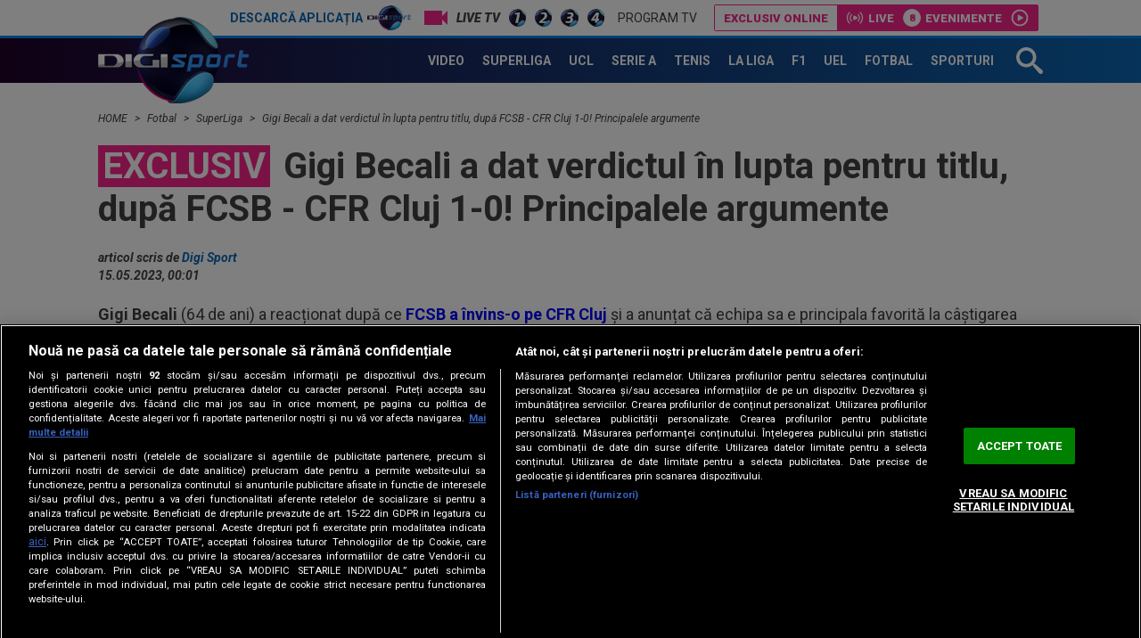

--- FILE ---
content_type: text/html; charset=UTF-8
request_url: https://www.digisport.ro/fotbal/liga-1/gigi-becali-a-dat-verdictul-in-lupta-pentru-titlu-dupa-fcsb-cfr-cluj-1-0-principalele-argumente-2391223
body_size: 28004
content:
<!DOCTYPE html><html lang="ro"><head> <meta name="google-site-verification" content="b-iHu4fAMkX8dl2gS10SeNwxJchxvTegJL9aoL-NphA"/> <!-- BEGIN: "FrontendUiMain\View\Helper\WidgetLayoutLayoutHeadAssets"; --><meta charset="utf-8"><meta name="referrer" content="origin-when-crossorigin"><meta name="viewport" content="width=device-width, initial-scale=1.0"><meta http-equiv="x-ua-compatible" content="ie=edge"><!-- BEGIN Seo HEAD --> <title>Exclusiv | Gigi Becali a dat verdictul în lupta pentru titlu, după FCSB – CFR Cluj 1-0! Principalele argumente</title> <meta name="keywords" content="gigi becali,fcsb cfr cluj,farul - cfr cluj" /> <meta name="description" content="Gigi Becali (64 de ani) a reacționat după ce FCSB a învins-o pe CFR Cluj și a anunțat că echipa sa e principala favorită la câștigarea campionatului." /> <meta name="robots" content="max-video-preview:-1" /> <link rel="amphtml" href="https://www.digisport.ro/amphtml/fotbal/liga-1/gigi-becali-a-dat-verdictul-in-lupta-pentru-titlu-dupa-fcsb-cfr-cluj-1-0-principalele-argumente-2391223" /> <link rel="canonical" href="https://www.digisport.ro/fotbal/liga-1/gigi-becali-a-dat-verdictul-in-lupta-pentru-titlu-dupa-fcsb-cfr-cluj-1-0-principalele-argumente-2391223" /> <link rel="alternate" media="only screen and (max-width: 980px)" href="https://m.digisport.ro/fotbal/liga-1/gigi-becali-a-dat-verdictul-in-lupta-pentru-titlu-dupa-fcsb-cfr-cluj-1-0-principalele-argumente-2391223" /> <link rel="handheld" href="https://m.digisport.ro/fotbal/liga-1/gigi-becali-a-dat-verdictul-in-lupta-pentru-titlu-dupa-fcsb-cfr-cluj-1-0-principalele-argumente-2391223" /> <!-- END Seo HEAD --> <!-- BEGIN Facebook HEAD --> <meta property="og:description" content="Gigi Becali (64 de ani) a reacționat după ce FCSB a învins-o pe CFR Cluj și a anunțat că echipa sa e principala favorită la câștigarea campionatului." /> <meta property="og:title" content="Gigi Becali a dat verdictul în lupta pentru titlu, după FCSB - CFR Cluj 1-0! Principalele argumente" /> <meta property="og:url" content="https://www.digisport.ro/fotbal/liga-1/gigi-becali-a-dat-verdictul-in-lupta-pentru-titlu-dupa-fcsb-cfr-cluj-1-0-principalele-argumente-2391223" /> <meta property="og:type" content="website" /> <meta property="og:image" content="https://s.iw.ro/gateway/g/ZmlsZVNvdXJjZT1odHRwJTNBJTJGJTJG/c3RvcmFnZTAxZGlnaXMucmNzLXJkcy5y/byUyRnN0b3JhZ2UlMkYyMDIzJTJGMDUl/MkYxNSUyRjE3Mjk1NTRfMTcyOTU1NF9i/ZWNhbGkucG5nJnc9NjQwJmg9NDgwJnpj/PTEmaGFzaD1jNTA2N2E3ZTg0MTM1ZGUxNzAzNGFiMzljZDdmNDE4Yg==.thumb.jpg" /> <meta property="og:image:width" content="640"> <meta property="og:image:height" content="480"> <!-- END Facebook HEAD --> <!-- BEGIN Twitter HEAD --> <meta name="twitter:site" content="@digisportro" /> <meta property="twitter:description" content="Gigi Becali (64 de ani) a reacționat după ce FCSB a învins-o pe CFR Cluj și a anunțat că echipa sa e principala favorită la câștigarea campionatului." /> <meta property="twitter:title" content="Exclusiv | Gigi Becali a dat verdictul în lupta pentru titlu, după FCSB - CFR Cluj 1-0! Principalele argumente" /> <meta property="twitter:url" content="https://www.digisport.ro/fotbal/liga-1/gigi-becali-a-dat-verdictul-in-lupta-pentru-titlu-dupa-fcsb-cfr-cluj-1-0-principalele-argumente-2391223" /> <meta property="twitter:image" content="https://s.iw.ro/gateway/g/ZmlsZVNvdXJjZT1odHRwJTNBJTJGJTJG/c3RvcmFnZTAxZGlnaXMucmNzLXJkcy5y/byUyRnN0b3JhZ2UlMkYyMDIzJTJGMDUl/MkYxNSUyRjE3Mjk1NTRfMTcyOTU1NF9i/ZWNhbGkucG5nJnc9NjQwJmg9NDgwJnpj/PTEmaGFzaD1jNTA2N2E3ZTg0MTM1ZGUxNzAzNGFiMzljZDdmNDE4Yg==.thumb.jpg" /> <!-- END Twitter HEAD --> <!-- BEGIN CookiePro HEAD --> <!-- CookiePro Cookies Consent Notice start for digisport.ro --> <script src="https://cookie-cdn.cookiepro.com/scripttemplates/otSDKStub.js" type="text/javascript" charset="UTF-8" data-domain-script="602a1876-daf5-4860-be68-120adf994cc7" ></script> <!-- CookiePro Cookies Consent Notice end for digisport.ro --> <!-- END CookiePro HEAD --> <!-- BEGIN GoogleTagManager HEAD --> <script type="text/javascript"> console.log("%c GDPR: GTM is disabled!", "background:#f00;color:#000;font-size:20px"); </script> <!-- END GoogleTagManager HEAD --> <!-- BEGIN PageMeta HEAD --> <!-- END PageMeta HEAD --> <!-- BEGIN Sati HEAD --> <meta name="cXenseParse:pageclass" content="article"/><meta name="cXenseParse:url" content="https://www.digisport.ro/fotbal/liga-1/gigi-becali-a-dat-verdictul-in-lupta-pentru-titlu-dupa-fcsb-cfr-cluj-1-0-principalele-argumente-2391223"/><meta property="article:modified_time" content="2023-05-15T01:15:01+03:00"/><meta property="cXenseParse:author" content="94"/><meta name="cXenseParse:b18-eticheta" content="gigi becali,fcsb cfr cluj,farul - cfr cluj" data-separator=","/> <!-- Cxense SATI script 2.1 begin --> <script src="//scdn.cxense.com/cx.js"></script> <script async src="//code3.adtlgc.com/js/sati_init.js"></script> <script> var cX = cX || { options: { consent: true } }; cX.callQueue = cX.callQueue || []; cX.callQueue.push(['requireConsent']); cX.callQueue.push(['invoke', setConsentforSATI]); cX.callQueue.push(['setSiteId', '1136227972865927397']); cX.callQueue.push(['setCustomParameters', {"brt-lvl1-category":"fotbal","brt-lvl2-category":"liga-1","video_articol":"da"}]); function setConsentforSATI() { cX.setConsent({ pv: true, segment: false, ad: false }); } </script> <!-- Cxense SATI script 2.1 end --> <script> function SATI_TrackView(locationURL, referrerURL) { function initSati() { let myPromise = new Promise(function(resolve, myReject) { let req = new XMLHttpRequest(); req.open('GET', "/static/js/app/ads.js"); req.onload = function() { if (req.status == 200) {resolve('No');} else {resolve("Yes");} }; req.onerror = function() { resolve('Yes') }; req.send(); }); myPromise.then( function(value) { if (locationURL === referrerURL) { return; } var customParamsCfg = {}; try { customParamsCfg = document.getElementById("trackingCfg").textContent; customParamsCfg = JSON.parse(customParamsCfg); } catch(e) { } customParamsCfg = customParamsCfg.sati || {}; console.log(customParamsCfg); window.cX = window.cX || {}; cX.callQueue = cX.callQueue || []; cX.callQueue.push(['initializePage']); cX.callQueue.push(['setSiteId', '1136227972865927397']); cX.callQueue.push(['setCustomParameters', customParamsCfg]); cX.callQueue.push(['sendPageViewEvent', { 'location': locationURL, 'referrer':referrerURL}]); cX.callQueue.push(['invoke', function () { let isAdBlockDetected = value; console.log('HasAdBlock : ' + isAdBlockDetected); cX.setEventAttributes({origin: 'brt-adblock', persistedQueryId: 'fcadb0c22bec63a3e94af5a65644fc6b869880e0'}); cX.sendEvent('adBlockerDetection', {adBlockerDetected: isAdBlockDetected}); document.getElementById('status').innerHTML = isAdBlockDetected; }]); }, ); } initSati(); }; </script> <script> console.group('GDPR SATI'); console.info("%c pv=true", "color:#008000;font-size:16px"); console.info("%c segment=false", "color:#f00;font-size:16px"); console.info("%c ad=false", "color:#f00;font-size:16px"); console.groupEnd(); </script> <!-- END Sati HEAD --><meta property="fb:pages" content="122884191118550" /><meta property="fb:app_id" content="600625086733563" /><meta property="fb:admins" content="100001353980035" /><meta property="fb:admins" content="100005806710339" /><meta property="fb:admins" content="511680158" /><meta property="fb:admins" content="1208003430" /><meta property="fb:admins" content="100000700092816" /><meta property="generatedTime" content="02:23:42"><link href="/static/theme-repo/bin/css/main.css?cache=release-2026012902-610" type="text/css" rel="stylesheet"><link href="https://fonts.googleapis.com/css?family=Roboto:300,300i,400,400i,500,500i,700,700i,900,900i" rel="stylesheet"><link href="https://www.digisport.ro/rss" rel="alternate" type="application/rss+xml" title="RSS 2.0" /><script>window.appCfg = {"baseUrl":"https:\/\/www.digisport.ro","assetsBaseUrl":"https:\/\/www.digisport.ro\/static\/theme-repo\/bin\/","assetsBaseDevUrl":"https:\/\/www.digisport.ro\/static\/theme-repo\/bin\/..\/src\/","mobileAssetsBaseUrl":null,"mobileAssetsBaseDevUrl":null,"assetsEnv":"desktop","redirEnvActive":true,"cookiesLink":"\/static\/doc\/Privacy-Notice-DigiSport.pdf?cache=release-2026012902-610","pollXhr":{"relUrl":"\/poll\/vote","method":"POST","params":{"answer":"null"}},"gdprConsent":{"canAllowTrackingCode":false}};</script><script type="application/ld+json">{"@context":"http:\/\/schema.org","@type":"Organization","name":"Digi Sport","url":"https:\/\/www.digisport.ro\/","logo":"https:\/\/www.digisport.ro\/static\/theme-repo\/bin\/images\/logo-digisport.png","sameAs":["https:\/\/www.facebook.com\/DigiSport.Romania","https:\/\/twitter.com\/digisportro"]}</script><script type="application/ld+json">{"@context":"http:\/\/schema.org","@type":"WebSite","url":"https:\/\/www.digisport.ro\/","name":"Digi Sport","potentialAction":{"@type":"SearchAction","target":"https:\/\/www.digisport.ro\/cautare?q={q}","query-input":"required name=q"}}</script><link rel="profile" href="http://www.w3.org/2005/10/profile"><link rel="apple-touch-icon" sizes="180x180" href="https://www.digisport.ro/apple-touch-icon.png?v=1"><link rel="icon" type="image/png" sizes="32x32" href="https://www.digisport.ro/favicon-32x32.png?v=1"><link rel="icon" type="image/png" sizes="16x16" href="https://www.digisport.ro/favicon-16x16.png?v=1"><link rel="manifest" href="https://www.digisport.ro/manifest.json?v=1"><link rel="mask-icon" href="https://www.digisport.ro/safari-pinned-tab.svg?v=1" color="#0c66b4"><link rel="shortcut icon" href="https://www.digisport.ro/favicon.ico?v=1"><meta name="apple-mobile-web-app-title" content="Digi Sport"><meta name="application-name" content="Digi Sport"><meta name="theme-color" content="#ffffff"><link rel="preconnect" href="https://s.iw.ro" crossorigin="anonymous"/><link rel="preconnect" href="https://fonts.googleapis.com/" crossorigin="anonymous"/><!-- COLLECT: [base64] --><!-- END: "FrontendUiMain\View\Helper\WidgetLayoutLayoutHeadAssets" --> <!-- BEGIN: "FrontendUiCommon\View\Helper\WidgetStructureMicrodata"; --> <script type="application/ld+json" data-structured="VideoObject"> {"@context":"http:\/\/schema.org","@type":"VideoObject","name":"Gigi Becali a dat verdictul \u00een lupta pentru titlu, dup\u0103 FCSB - CFR Cluj 1-0! Principalele argumente","description":"","uploadDate":"2023-05-15 00:01:06","thumbnailUrl":"https:\/\/s.iw.ro\/gateway\/g\/ZmlsZVNvdXJjZT1odHRwJTNBJTJGJTJG\/c3RvcmFnZTAxZGlnaXMucmNzLXJkcy5y\/byUyRnN0b3JhZ2UlMkYyMDIzJTJGMDUl\/MkYxNCUyRjE3Mjk1MjNfMTcyOTUyM19m\/Y3NiLWNmci1yZXotMTQwNTIzX3N1dGV0\/ZXN0Lm1wNC5zbmFwc2hvdC40LmpwZyZo\/YXNoPTRhNTFlZDJmZmRmNTNlNDgwZTJhMjljNzdkMTJlZjU3.mp4.snapshot.4.jpg","contentUrl":"https:\/\/v6.iw.ro\/video\/v\/ZmlsZVNvdXJjZT1odHRwJTNBJTJGJTJG\/c3RvcmFnZTAxZGlnaXMucmNzLXJkcy5y\/byUyRnN0b3JhZ2UlMkYyMDIzJTJGMDUl\/MkYxNCUyRjE3Mjk1MjNfMTcyOTUyM19m\/Y3NiLWNmci1yZXotMTQwNTIzX3N1dGV0\/ZXN0Lm1wNCZmcj0xJmhhc2g9ZTA4ZTA4\/ODNkM2Q5ZDZlYjRmYjU3OTBhMjRlOGFmYzE=.mp4"} </script> <!-- COLLECT: [base64] --><!-- END: "FrontendUiCommon\View\Helper\WidgetStructureMicrodata" --><script async="async" src="https://www.googletagservices.com/tag/js/gpt.js"></script> <script> var googletag = googletag || {}; googletag.cmd = googletag.cmd || []; </script><script> googletag.cmd.push(function() { googletag.defineSlot("/124748474/300x250ap2-digisport", [[700,393],[336,280],[300,250],[1,1]], "div-gpt-ad-1511274621051-6").setTargeting("Categorii-Digisport", ["/fotbal/liga-1"]).defineSizeMapping(googletag.sizeMapping().addSize([1100,0], [[700,393],[336,280],[300,250],[1,1]]).addSize([336,0], [[336,280],[300,250],[1,1]]).addSize([320,0], [[300,250],[1,1]]).addSize([0,0], [1,1]).build()).addService(googletag.pubads());
 googletag.defineSlot("/124748474/970x250-digisport", [[728,90],[970,250],[1340,600],[1,1]], "div-gpt-ad-1511274621051-0").setTargeting("Categorii-Digisport", ["/fotbal/liga-1"]).defineSizeMapping(googletag.sizeMapping().addSize([970,0], [[1340,600],[970,250],[728,90],[1,1]]).addSize([728,0], [[1340,600],[728,90],[1,1]]).addSize([0,0], [1,1]).build()).addService(googletag.pubads());
 googletag.defineSlot("/124748474/300x250ap1-digisport", [[700,393],[336,280],[300,250],[1,1]], "div-gpt-ad-1511274621051-5").setTargeting("Categorii-Digisport", ["/fotbal/liga-1"]).defineSizeMapping(googletag.sizeMapping().addSize([1100,0], [[700,393],[336,280],[300,250],[1,1]]).addSize([336,0], [[336,280],[300,250],[1,1]]).addSize([320,0], [[300,250],[1,1]]).addSize([0,0], [1,1]).build()).addService(googletag.pubads());
 googletag.defineSlot("/124748474/300x250ap3-digisport", [[700,393],[336,280],[300,250],[1,1]], "div-gpt-ad-1552987265110-0").setTargeting("Categorii-Digisport", ["/fotbal/liga-1"]).defineSizeMapping(googletag.sizeMapping().addSize([1100,0], [[700,393],[336,280],[300,250],[1,1]]).addSize([336,0], [[336,280],[300,250],[1,1]]).addSize([320,0], [[300,250],[1,1]]).addSize([0,0], [1,1]).build()).addService(googletag.pubads());
 googletag.defineSlot("/124748474/300x250p1-digisport", [[300,250],[1,1]], "div-gpt-ad-1511274621051-2").setTargeting("Categorii-Digisport", ["/fotbal/liga-1"]).defineSizeMapping(googletag.sizeMapping().addSize([320,0], [[300,250],[1,1]]).addSize([0,0], [1,1]).build()).addService(googletag.pubads());
 googletag.defineSlot("/124748474/300x250p2-digisport", [[300,250],[300,600],[1,1]], "div-gpt-ad-1511274621051-3").setTargeting("Categorii-Digisport", ["/fotbal/liga-1"]).defineSizeMapping(googletag.sizeMapping().addSize([320,0], [[300,600],[300,250],[1,1]]).addSize([0,0], [1,1]).build()).addService(googletag.pubads());
 googletag.defineSlot("/124748474/betano_widget_desktop", [[340,600],[1,1]], "div-gpt-ad-1741608275827-0").setTargeting("Categorii-Digisport", ["/fotbal/liga-1"]).defineSizeMapping(googletag.sizeMapping().addSize([320,0], [[340,600],[1,1]]).addSize([0,0], [1,1]).build()).addService(googletag.pubads());
 googletag.defineSlot("/124748474/native-ap2-digisport", [[250,215],[1,1]], "div-gpt-ad-1517495870413-8").setTargeting("Categorii-Digisport", ["/fotbal/liga-1"]).defineSizeMapping(googletag.sizeMapping().addSize([320,0], [[250,215],[1,1]]).addSize([0,0], [1,1]).build()).addService(googletag.pubads());
 googletag.defineSlot("/124748474/native-ap1-digisport", ["fluid",[250,215],[1,1]], "div-gpt-ad-1517495870413-7").setTargeting("Categorii-Digisport", ["/fotbal/liga-1"]).addService(googletag.pubads());
 googletag.defineSlot("/124748474/970x250p2-digisport", [[728,90],[970,250],[1,1]], "div-gpt-ad-1511274621051-1").setTargeting("Categorii-Digisport", ["/fotbal/liga-1"]).defineSizeMapping(googletag.sizeMapping().addSize([970,0], [[970,250],[728,90],[1,1]]).addSize([728,0], [[728,90],[1,1]]).addSize([0,0], [1,1]).build()).addService(googletag.pubads());
 googletag.pubads().collapseEmptyDivs(); googletag.pubads().setRequestNonPersonalizedAds(1); googletag.enableServices(); }); console.info("Personalized adds DISABLED"); </script>
</head><body> <!-- BEGIN: "FrontendUiMain\View\Helper\WidgetLayoutLayoutBodyHeader"; --><header class="header header-article"> <div class="top"> <div class="container"> <ul class="top-menu"> <li class="top-menu-item top-menu-item-digisport"> <a href="https://www.digisport.ro/app" title="Digi Sport" class="top-menu-item-link top-menu-item-link-digisport">Descarcă aplicația <span>Digi Sport</span></a> </li> <li class="top-menu-item"> <a href="https://www.digisport.ro/live/digisport-1" class="top-menu-item-link top-menu-item-link-live top-menu-item-link-live-icon"> <span>Live TV</span> </a> </li> <li class="top-menu-item"> <a href="https://www.digisport.ro/live/digisport-1" class="top-menu-item-link top-menu-item-link-live"> <img src="/static/theme-repo/bin/images/logo-digisport-1.png" alt="Digi Sport 1 Live"> </a> </li> <li class="top-menu-item"> <a href="https://www.digisport.ro/live/digisport-2" class="top-menu-item-link top-menu-item-link-live"> <img src="/static/theme-repo/bin/images/logo-digisport-2.png" alt="Digi Sport 2 Live"> </a> </li> <li class="top-menu-item"> <a href="https://www.digisport.ro/live/digisport-3" class="top-menu-item-link top-menu-item-link-live"> <img src="/static/theme-repo/bin/images/logo-digisport-3.png" alt="Digi Sport 3 Live"> </a> </li> <li class="top-menu-item"> <a href="https://www.digisport.ro/live/digisport-4" class="top-menu-item-link top-menu-item-link-live"> <img src="/static/theme-repo/bin/images/logo-digisport-4.png" alt="Digi Sport 4 Live"> </a> </li> <li class="top-menu-item"> <a href="https://www.digisport.ro/program-tv" title="Program TV" class="top-menu-item-link"> Program TV </a> </li> </ul> <!-- BEGIN: "FrontendUiMain\View\Helper\WidgetHeaderLiveExclusive"; --><div class="menu-exclusive"> <div class="menu-exclusive-list"> <div class="menu-exclusive-list-item menu-exclusive-list-item-title">Exclusiv online</div> <div class="menu-exclusive-list-item menu-exclusive-list-item-live">Live</div> <div class="menu-exclusive-list-item menu-exclusive-list-item-events" data-count="8">Evenimente</div> <a href="https://www.digisport.ro/live/online" title="Exclusiv online" class="article-link"></a> </div></div><!-- COLLECT: [base64] --><!-- END: "FrontendUiMain\View\Helper\WidgetHeaderLiveExclusive" --> </div> </div> <nav class="nav bkg-overlay"> <div class="container container-relative"> <a href="https://www.digisport.ro/" class="logo" title="Digi Sport"> <img src="/static/theme-repo/bin/images/logo-digisport.png" alt="Digi Sport"> </a> <ul class="nav-menu" itemscope itemtype="http://www.schema.org/SiteNavigationElement"> <li class="nav-menu-item"> <a href="https://www.digisport.ro/video" title="Video" class="nav-menu-item-link"><span itemprop="name">Video</span></a> </li> <li class="nav-menu-item"> <a href="https://www.digisport.ro/fotbal/liga-1" title="Superliga" class="nav-menu-item-link"><span itemprop="name">Superliga</span></a> </li> <li class="nav-menu-item"> <a href="https://www.digisport.ro/fotbal/champions-league" title="champions league" class="nav-menu-item-link"><span itemprop="name">UCL</span></a> </li> <li class="nav-menu-item"> <a href="https://www.digisport.ro/fotbal/serie-a" title="Serie A" class="nav-menu-item-link"><span itemprop="name">Serie A</span></a> </li> <li class="nav-menu-item"> <a href="https://www.digisport.ro/tenis" title="Tenis" class="nav-menu-item-link"><span itemprop="name">Tenis</span></a> </li> <li class="nav-menu-item"> <a href="https://www.digisport.ro/la-liga" title="La Liga" class="nav-menu-item-link"><span itemprop="name">La Liga</span></a> </li> <li class="nav-menu-item"> <a href="https://www.digisport.ro/f1" title="F1" class="nav-menu-item-link"><span itemprop="name">F1</span></a> </li> <li class="nav-menu-item"> <a href="/fotbal/europa-league" title="Europa league" class="nav-menu-item-link"><span itemprop="name">UEL</span></a> </li> <li class="nav-menu-item"> <a href="https://www.digisport.ro/fotbal" title="fotbal" class="nav-menu-item-link"><span itemprop="name">Fotbal</span></a> </li> <li class="nav-menu-item"> <a href="/alte-sporturi" title="Sporturi" class="nav-menu-item-link"><span itemprop="name">Sporturi</span></a> </li> </ul> <a href="/cautare" class="search-trigger"><svg><use xlink:href="/static/theme-repo/bin/images/icon.svg#icon-search" /></svg></a> <button type="button" class="nav-trigger hide-lg"><span></span></button> </div> </nav> <div class="search"> <div class="container container-height container-relative"> <form action="/cautare" method="GET" name="search" class="form-search"> <input type="search" name="q" id="search-input" class="form-search-input" placeholder="Caută în site"> <button type="button" class="form-search-close"> <svg><use xlink:href="/static/theme-repo/bin/images/icon.svg#icon-cross" /></svg> </button> </form> </div> </div> <!-- BEGIN: "FrontendUiMain\View\Helper\WidgetArticleTop"; --><div class="article-header"> <div class="article-header-item"> <figure class="article-header-item-thumb"> <img src="https://s.iw.ro/gateway/g/ZmlsZVNvdXJjZT1odHRwJTNBJTJGJTJG/c3RvcmFnZTAxZGlnaXMucmNzLXJkcy5y/byUyRnN0b3JhZ2UlMkYyMDI1JTJGMTEl/MkYyNCUyRjI0NTY3MjBfMjQ1NjcyMF9C/ZWNhbGktc3BpdGFsLW5vdS5wbmcmdz0x/MDAmaD02MCZoYXNoPTY3MTY0NGJkZTc1MTg2YTdmMDE0M2U1MGMxZDk4NDVl.thumb.jpg" alt="Becali spital nou"> </figure> <div class="article-header-item-title"> <span class='tag'>Exclusiv</span> Nu e prima dată! Ce s-a întâmplat când Gigi Becali a mers să vorbească față în față cu jucătorii FCSB-ului </div> <a href="/fotbal/liga-1/nu-e-prima-data-ce-s-a-intamplat-cand-gigi-becali-a-mers-sa-vorbeasca-fata-in-fata-cu-jucatorii-fcsb-ului-4052753" title="Nu e prima dată! Ce s-a întâmplat când Gigi Becali a mers să vorbească față în față cu jucătorii FCSB-ului" class="article-link"></a> </div> <div class="article-header-item"> <figure class="article-header-item-thumb"> <img src="https://s.iw.ro/gateway/g/ZmlsZVNvdXJjZT1odHRwJTNBJTJGJTJG/c3RvcmFnZTAxZGlnaXMucmNzLXJkcy5y/byUyRnN0b3JhZ2UlMkYyMDI2JTJGMDEl/MkYyNSUyRjI1NTY0OTdfMjU1NjQ5N19i/ZWNhbGktY2hhcmFsYW1ib3VzLnBuZyZ3/PTEwMCZoPTYwJmhhc2g9MDc3MmNiODZhNzEyMzFlNzVhOGMwYThlNmQ4MjBlY2Y=.thumb.jpg" alt="becali charalambous"> </figure> <div class="article-header-item-title"> <span class='tag'>Exclusiv</span> Mutu simte o ruptură între jucătorii de la FCSB și Gigi Becali </div> <a href="/fotbal/liga-1/mutu-simte-o-ruptura-intre-jucatorii-de-la-fcsb-si-gigi-becali-4052287" title="Mutu simte o ruptură între jucătorii de la FCSB și Gigi Becali" class="article-link"></a> </div> <div class="article-header-item"> <figure class="article-header-item-thumb"> <img src="https://s.iw.ro/gateway/g/ZmlsZVNvdXJjZT1odHRwJTNBJTJGJTJG/c3RvcmFnZTAxZGlnaXMucmNzLXJkcy5y/byUyRnN0b3JhZ2UlMkYyMDI2JTJGMDEl/MkYyOSUyRjI1NjE0MTZfMjU2MTQxNl9w/cm9maW1lZGlhLTEwNzAxMTY0NTEuanBn/Jnc9MTAwJmg9NjAmaGFzaD01ODhmZjA1/ZTVmYTgzMTQ5YmYzOGNkYWUyN2ViMTBmMg==.thumb.jpg" alt="Borussia Dortmund v FC Internazionale Milano - UEFA Champions League 2025/26 League Phase MD8"> </figure> <div class="article-header-item-title"> Cu cine va juca Interul lui Cristi Chivu, după ce a ratat calificarea directă în optimile UEFA Champions League </div> <a href="/fotbal/champions-league/cu-cine-va-juca-interul-lui-cristi-chivu-dupa-ce-a-ratat-calificarea-directa-in-optimile-uefa-champions-league-4054359" title="Cu cine va juca Interul lui Cristi Chivu, după ce a ratat calificarea directă în optimile UEFA Champions League" class="article-link"></a> </div> <div class="article-header-item"> <ul class="top-menu"> <li class="top-menu-item"> <a href="http://www.digisport.ro/live/digisport-1" class="top-menu-item-link top-menu-item-link-live top-menu-item-link-live-icon"> <span>Live TV</span> </a> </li> <li class="top-menu-item"> <a href="http://www.digisport.ro/live/digisport-1" class="top-menu-item-link top-menu-item-link-live"> <img src="/static/theme-repo/bin/images/logo-digisport-1.png" alt="Digi Sport 1 Live"> </a> </li> <li class="top-menu-item"> <a href="http://www.digisport.ro/live/digisport-2" class="top-menu-item-link top-menu-item-link-live"> <img src="/static/theme-repo/bin/images/logo-digisport-2.png" alt="Digi Sport 2 Live"> </a> </li> <li class="top-menu-item"> <a href="http://www.digisport.ro/live/digisport-3" class="top-menu-item-link top-menu-item-link-live"> <img src="/static/theme-repo/bin/images/logo-digisport-3.png" alt="Digi Sport 3 Live"> </a> </li> <li class="top-menu-item"> <a href="http://www.digisport.ro/live/digisport-4" class="top-menu-item-link top-menu-item-link-live"> <img src="/static/theme-repo/bin/images/logo-digisport-4.png" alt="Digi Sport 4 Live"> </a> </li> <li class="top-menu-item"> <a href="/program-tv" title="Program TV" class="top-menu-item-link"> Program TV </a> </li> </ul> <div class="article-header-item-schedule"> <img src="/static/theme-repo/bin/images/logo-digisport-1.png" alt="Digi Sport 1 Live"> <div class="article-header-item-schedule-now">Acum</div> <!-- BEGIN: "FrontendUiMain\View\Helper\WidgetCurrentShow"; --><!-- COLLECT: [base64] --><!-- END: "FrontendUiMain\View\Helper\WidgetCurrentShow" --> </div> </div></div><!-- COLLECT: [base64] --><!-- END: "FrontendUiMain\View\Helper\WidgetArticleTop" --></header><!-- COLLECT: [base64] --><!-- END: "FrontendUiMain\View\Helper\WidgetLayoutLayoutBodyHeader" --><script type="application/ld+json">{ "@context": "http://schema.org", "@type": "NewsArticle", "mainEntityOfPage": { "@type": "WebPage", "@id": "https://www.digisport.ro/fotbal/liga-1/gigi-becali-a-dat-verdictul-in-lupta-pentru-titlu-dupa-fcsb-cfr-cluj-1-0-principalele-argumente-2391223" }, "headline": "Gigi Becali a dat verdictul în lupta pentru titlu, după FCSB - CFR Cluj 1-0! Principalele argumente", "image": [ "https://s.iw.ro/gateway/g/ZmlsZVNvdXJjZT1odHRwJTNBJTJGJTJG/c3RvcmFnZTAxZGlnaXMucmNzLXJkcy5y/byUyRnN0b3JhZ2UlMkYyMDIzJTJGMDUl/MkYxNSUyRjE3Mjk1NTRfMTcyOTU1NF9i/ZWNhbGkucG5nJnc9MTA2MCZoPTYzNiZ6/Yz0xJmhhc2g9OGFjYWQ5Y2NkZDlmMmM4YWZkMDUxZTEyNjZlNGVlMjU=.thumb.jpg", "https://s.iw.ro/gateway/g/ZmlsZVNvdXJjZT1odHRwJTNBJTJGJTJG/c3RvcmFnZTAxZGlnaXMucmNzLXJkcy5y/byUyRnN0b3JhZ2UlMkYyMDIzJTJGMDUl/MkYxNSUyRjE3Mjk1NTRfMTcyOTU1NF9i/ZWNhbGkucG5nJnc9NzAwJmg9NDIwJnpj/PTEmaGFzaD1lZDFmYWJhY2NiMDE4OGIxNWZiYTM3MGUyNDQ0NjBiYg==.thumb.jpg" ], "datePublished": "2023-05-15 00:01:06", "dateModified" : "2023-05-15 01:15:01", "author": { "@type": "Person", "name" : "Digi Sport" }, "publisher": { "@type": "Organization", "name" : "Digi Sport", "url" : "https://www.digisport.ro/", "logo" : { "@type": "ImageObject", "url": "https://www.digisport.ro/static/theme-repo/bin/images/logo-digisport.png" } }, "description" : ""
}</script><main> <!-- BEGIN TRACKING CFG INLINE --><script id="trackingCfg" type="text/template">{"sati":{"brt-lvl1-category":"fotbal","brt-lvl2-category":"liga-1","video_articol":"da"}}</script><!-- BEGIN TRACKING CFG INLINE --><!-- BEGIN: "FrontendUiCommon\View\Helper\WidgetBreadcrumbsSchema"; --> <script type="application/ld+json">{ "@context": "http://schema.org", "@type": "BreadcrumbList", "itemListElement": [{"@type":"ListItem","position":1,"item":{"@id":"\/","name":"HOME"}},{"@type":"ListItem","position":2,"item":{"@id":"\/fotbal","name":"Fotbal"}},{"@type":"ListItem","position":3,"item":{"@id":"\/fotbal\/liga-1","name":"SuperLiga"}},{"@type":"ListItem","position":4,"item":{"@id":"\/fotbal\/liga-1\/gigi-becali-a-dat-verdictul-in-lupta-pentru-titlu-dupa-fcsb-cfr-cluj-1-0-principalele-argumente-2391223","name":"Gigi Becali a dat verdictul \u00een lupta pentru titlu, dup\u0103 FCSB - CFR Cluj 1-0! Principalele argumente"}}]} </script> <div class="container"> <ul class="breadcrumbs-list"> <li class="breadcrumbs-list-item"> <a href="/" class="breadcrumbs-list-item-link" title="Home"> HOME </a> </li> <li class="breadcrumbs-list-item"> <a href="/fotbal" class="breadcrumbs-list-item-link" title="Home"> Fotbal </a> </li> <li class="breadcrumbs-list-item"> <a href="/fotbal/liga-1" class="breadcrumbs-list-item-link" title="Home"> SuperLiga </a> </li> <li class="breadcrumbs-list-item"> <a href="/fotbal/liga-1/gigi-becali-a-dat-verdictul-in-lupta-pentru-titlu-dupa-fcsb-cfr-cluj-1-0-principalele-argumente-2391223" class="breadcrumbs-list-item-link" title="Home"> Gigi Becali a dat verdictul în lupta pentru titlu, după FCSB - CFR Cluj 1-0! Principalele argumente </a> </li> </ul> </div> <!-- COLLECT: [base64] --><!-- END: "FrontendUiCommon\View\Helper\WidgetBreadcrumbsSchema" --> <div class="ad-branding"> <!-- BEGIN: "FrontendCoreBase\View\Helper\AppAdsWidget"; --> <div class="ad-wrapper"> <div class="ad-container"> <!-- /124748474/970x250-digisport --> <div id="div-gpt-ad-1511274621051-0"> <script> googletag.cmd.push( function() { googletag.display("div-gpt-ad-1511274621051-0"); }); </script> </div> </div> </div> <!-- COLLECT: [base64] --><!-- END: "FrontendCoreBase\View\Helper\AppAdsWidget" --> </div> <div class="container article-page article-content" id="content"> <div class="flex"> <div class="col-12"> <article class="article article-story"> <!-- BEGIN SATI INLINE --> <script>
var ad = document.createElement('div');
ad.id = 'AdSense';
ad.className = 'AdSense';
ad.style.display = 'block';
ad.style.position = 'absolute';
ad.style.top = '-1px';
ad.style.height = '1px';
document.body.appendChild(ad); </script> <!-- END SATI INLINE --> <!-- BEGIN Facebook INLINE --> <!-- END Facebook INLINE --> <!-- BEGIN GoogleTagManager INLINE --> <!-- END GoogleTagManager INLINE --> <!-- BEGIN PageMeta INLINE --> <script class="app-entity-meta-cfg" type="text/template"> {"section":"article","identity":"2391223","url":"https:\/\/www.digisport.ro\/fotbal\/liga-1\/gigi-becali-a-dat-verdictul-in-lupta-pentru-titlu-dupa-fcsb-cfr-cluj-1-0-principalele-argumente-2391223","fullCatPath":"\/fotbal\/liga-1"} </script> <!-- END PageMeta INLINE --> <h1> <span class="tag">Exclusiv</span> Gigi Becali a dat verdictul în lupta pentru titlu, după FCSB - CFR Cluj 1-0! Principalele argumente </h1> <cite> articol scris de <a href="/autor/digisport">Digi Sport</a><br> 15.05.2023, 00:01 </cite> <p><strong>Gigi Becali</strong> (64 de ani) a reacționat după ce <span><strong><a style="color: #0000ff;" href="/fotbal/liga-1/fcsb-cfr-cluj-1-0-ros-albastrii-s-au-apropiat-la-un-punct-de-farul-inaintea-meciului-direct-ardelenii-out-din-cursa-pentru-titlu-2389495" target="_blank" rel="noopener" data-skip-linkfix="1">FCSB a învins-o pe CFR Cluj</a></strong></span> și a anunțat că echipa sa e principala favorită la câștigarea campionatului.</p> <figure class="article-thumb"> <img src="https://s.iw.ro/gateway/g/ZmlsZVNvdXJjZT1odHRwJTNBJTJGJTJG/c3RvcmFnZTAxZGlnaXMucmNzLXJkcy5y/byUyRnN0b3JhZ2UlMkYyMDIzJTJGMDUl/MkYxNSUyRjE3Mjk1NTRfMTcyOTU1NF9i/ZWNhbGkucG5nJnc9MTA2MCZoPTYzNiZo/YXNoPTJiMDNlYmVjYzI4Y2Y1YTAyMWE3ZGUxYTQ0YWQwNzdm.thumb.jpg" alt="becali"> <span class="article-tag" > SuperLiga </span> <figcaption class="article-thumb-caption"> Gigi Becali / Foto: Profimedia </figcaption> </figure> </article> </div> <div class="col-8 col-md-7 col-sm-12"> <article class="article article-story"> <div class="social"> <a href="#" class="social-link social-link-fb" title="Facebook"> <svg><use xlink:href="/static/theme-repo/bin/images/icon.svg#icon-facebook"></use></svg> </a> <a href="#" class="social-link social-link-tt" title="Twitter"> <svg><use xlink:href="/static/theme-repo/bin/images/icon.svg#icon-twitter"></use></svg> </a> <a href="#" class="social-link social-link-wa" title="Whatsapp"> <svg><use xmlns:xlink="http://www.w3.org/1999/xlink" xlink:href="/static/theme-repo/bin/images/icon.svg#icon-whatsapp"></use></svg> </a> <a href="#comments" class="social-link social-link-co" title="Comentarii"> <svg><use xlink:href="/static/theme-repo/bin/images/icon.svg#icon-bubble"></use></svg> </a> <a href="https://www.youtube.com/DigiSportOficial" target="_blank" class="social-link social-link-yt" title="YouTube"> <svg> <use xlink:href="/static/theme-repo/bin/images/icon.svg#icon-youtube" /> </svg> </a> <a href="https://www.instagram.com/digisport.ro" target="_blank" class="social-link social-link-in" title="Instagram"> <svg> <use xlink:href="/static/theme-repo/bin/images/icon.svg#icon-instagram" /> </svg> </a> <a href="https://www.tiktok.com/@digisport.ro" target="_blank" class="social-link social-link-tk" title="TikTok"> <svg> <use xlink:href="/static/theme-repo/bin/images/icon.svg#icon-tiktok" /> </svg> </a> </div> <!-- BEGIN: "FrontendUiMain\View\Helper\WidgetArticleBullets"; --><ul class="bullets"> <li><p><strong>Europa League</strong>: <strong>FCSB</strong> - <strong>Fenerbahce</strong>, joi, 22:00, DGS 1</p></li> <li><p><strong>Europa League</strong>: <strong>Lyon</strong> - <strong>PAOK</strong>, joi, 22:00, DGS 2</p></li> </ul><!-- COLLECT: [base64] --><!-- END: "FrontendUiMain\View\Helper\WidgetArticleBullets" --><!-- BEGIN: "FrontendCoreBase\View\Helper\AppAdsWidget"; --> <div class="ad-wrapper"> <div class="ad-container"> <!-- /124748474/300x250ap1-digisport --> <div id="div-gpt-ad-1511274621051-5"> <script> googletag.cmd.push( function() { googletag.display("div-gpt-ad-1511274621051-5"); }); </script> </div> </div> </div> <!-- COLLECT: [base64] --><!-- END: "FrontendCoreBase\View\Helper\AppAdsWidget" --><p>Omul de afaceri se bazează, în <span><strong><a style="color: #0000ff;" href="/fotbal/liga-1/farul-fcsb-un-meci-cat-un-campionat-toate-calculele-din-lupta-pentru-titlu-2391065" target="_blank" rel="noopener" data-skip-linkfix="1">lupta cu Farul</a></strong></span>, pe absența lui Denis Alibec, suspendat pentru ultimele două etape din cauza eliminării din meciul cu Universitatea Craiova.</p><p><strong>VIDEO cu rezumatul meciului FCSB - CFR Cluj 1-0</strong>:</p><p></p><!-- BEGIN: "FrontendCoreBase\View\Helper\AppAdsWidget"; --> <div class="ad-wrapper"> <div class="ad-container"> <!-- /124748474/300x250ap2-digisport --> <div id="div-gpt-ad-1511274621051-6"> <script> googletag.cmd.push( function() { googletag.display("div-gpt-ad-1511274621051-6"); }); </script> </div> </div> </div> <!-- COLLECT: [base64] --><!-- END: "FrontendCoreBase\View\Helper\AppAdsWidget" --><div class="embed-responsive embed-responsive-16by9 entry-video"><div class="video" style="width: 100% !important; max-width: 100% ! important; "><script type="text/template">{"shortcode":"video","new-info":{"meta":{"geoblock":false,"source":"https:\/\/v4.iw.ro\/video\/v\/ZmlsZVNvdXJjZT1odHRwJTNBJTJGJTJG\/c3RvcmFnZTAxZGlnaXMucmNzLXJkcy5y\/byUyRnN0b3JhZ2UlMkYyMDIzJTJGMDUl\/MkYxNCUyRjE3Mjk1MjNfMTcyOTUyM19m\/Y3NiLWNmci1yZXotMTQwNTIzX3N1dGV0\/ZXN0Lm1wNCZmcj0xJmhhc2g9ZTA4ZTA4\/ODNkM2Q5ZDZlYjRmYjU3OTBhMjRlOGFmYzE=.mp4","versions":{"240p.mp4":"https:\/\/v2.iw.ro\/video\/v\/ZmlsZVNvdXJjZT1odHRwJTNBJTJGJTJG\/c3RvcmFnZTAxZGlnaXMucmNzLXJkcy5y\/byUyRnN0b3JhZ2UlMkYyMDIzJTJGMDUl\/MkYxNCUyRjE3Mjk1MjNfMTcyOTUyM19m\/Y3NiLWNmci1yZXotMTQwNTIzX3N1dGV0\/ZXN0Lm1wNC4yNDBwLm1wNCZmcj0xJmhh\/c2g9OTM4NTY2NjM4YmVkMTYyODMzZGNiMDFkNGEyMjFmY2U=.mp4.240p.mp4","480p.mp4":"https:\/\/v7.iw.ro\/video\/v\/ZmlsZVNvdXJjZT1odHRwJTNBJTJGJTJG\/c3RvcmFnZTAxZGlnaXMucmNzLXJkcy5y\/byUyRnN0b3JhZ2UlMkYyMDIzJTJGMDUl\/MkYxNCUyRjE3Mjk1MjNfMTcyOTUyM19m\/Y3NiLWNmci1yZXotMTQwNTIzX3N1dGV0\/ZXN0Lm1wNC40ODBwLm1wNCZmcj0xJmhh\/c2g9NTY3ZjY3ODU2Y2RiNDA5Y2ViOGI0OTI1NTA5MzM5MTQ=.mp4.480p.mp4","720p.mp4":"https:\/\/v1.iw.ro\/video\/v\/ZmlsZVNvdXJjZT1odHRwJTNBJTJGJTJG\/c3RvcmFnZTAxZGlnaXMucmNzLXJkcy5y\/byUyRnN0b3JhZ2UlMkYyMDIzJTJGMDUl\/MkYxNCUyRjE3Mjk1MjNfMTcyOTUyM19m\/Y3NiLWNmci1yZXotMTQwNTIzX3N1dGV0\/ZXN0Lm1wNC43MjBwLm1wNCZmcj0xJmhh\/c2g9MGFjZWIyZjdiNGExZDBhMGNiMjU0ZjM3OGFmMzI5ZTc=.mp4.720p.mp4"},"snapshots":["https:\/\/s.iw.ro\/gateway\/g\/ZmlsZVNvdXJjZT1odHRwJTNBJTJGJTJG\/c3RvcmFnZTAxZGlnaXMucmNzLXJkcy5y\/byUyRnN0b3JhZ2UlMkYyMDIzJTJGMDUl\/MkYxNCUyRjE3Mjk1MjNfMTcyOTUyM19m\/Y3NiLWNmci1yZXotMTQwNTIzX3N1dGV0\/ZXN0Lm1wNC5zbmFwc2hvdC4xLmpwZyZo\/YXNoPTNlYWNiOTc5ZTJhZGZiN2QzOWYxYzE5MGExZDYzMGIz.mp4.snapshot.1.jpg","https:\/\/s.iw.ro\/gateway\/g\/ZmlsZVNvdXJjZT1odHRwJTNBJTJGJTJG\/c3RvcmFnZTAxZGlnaXMucmNzLXJkcy5y\/byUyRnN0b3JhZ2UlMkYyMDIzJTJGMDUl\/MkYxNCUyRjE3Mjk1MjNfMTcyOTUyM19m\/Y3NiLWNmci1yZXotMTQwNTIzX3N1dGV0\/ZXN0Lm1wNC5zbmFwc2hvdC4yLmpwZyZo\/YXNoPTFlNDNjOGJlOGE4OGNhMjdkNDJlNDQyZWUzNTQxMWM3.mp4.snapshot.2.jpg","https:\/\/s.iw.ro\/gateway\/g\/ZmlsZVNvdXJjZT1odHRwJTNBJTJGJTJG\/c3RvcmFnZTAxZGlnaXMucmNzLXJkcy5y\/byUyRnN0b3JhZ2UlMkYyMDIzJTJGMDUl\/MkYxNCUyRjE3Mjk1MjNfMTcyOTUyM19m\/Y3NiLWNmci1yZXotMTQwNTIzX3N1dGV0\/ZXN0Lm1wNC5zbmFwc2hvdC4zLmpwZyZo\/YXNoPTEwZjgzZGE4OTk3YTM1OWZjMzQ2OGMwN2ZlMmM2ZTAx.mp4.snapshot.3.jpg","https:\/\/s.iw.ro\/gateway\/g\/ZmlsZVNvdXJjZT1odHRwJTNBJTJGJTJG\/c3RvcmFnZTAxZGlnaXMucmNzLXJkcy5y\/byUyRnN0b3JhZ2UlMkYyMDIzJTJGMDUl\/MkYxNCUyRjE3Mjk1MjNfMTcyOTUyM19m\/Y3NiLWNmci1yZXotMTQwNTIzX3N1dGV0\/ZXN0Lm1wNC5zbmFwc2hvdC40LmpwZyZo\/YXNoPTRhNTFlZDJmZmRmNTNlNDgwZTJhMjljNzdkMTJlZjU3.mp4.snapshot.4.jpg","https:\/\/s.iw.ro\/gateway\/g\/ZmlsZVNvdXJjZT1odHRwJTNBJTJGJTJG\/c3RvcmFnZTAxZGlnaXMucmNzLXJkcy5y\/byUyRnN0b3JhZ2UlMkYyMDIzJTJGMDUl\/MkYxNCUyRjE3Mjk1MjNfMTcyOTUyM19m\/Y3NiLWNmci1yZXotMTQwNTIzX3N1dGV0\/ZXN0Lm1wNC5zbmFwc2hvdC41LmpwZyZo\/YXNoPTdlZjIwN2JmYjU0MTM3OTQ2MzQwNmQ2YjE4NzFiN2U4.mp4.snapshot.5.jpg","https:\/\/s.iw.ro\/gateway\/g\/ZmlsZVNvdXJjZT1odHRwJTNBJTJGJTJG\/c3RvcmFnZTAxZGlnaXMucmNzLXJkcy5y\/byUyRnN0b3JhZ2UlMkYyMDIzJTJGMDUl\/MkYxNCUyRjE3Mjk1MjNfMTcyOTUyM19m\/Y3NiLWNmci1yZXotMTQwNTIzX3N1dGV0\/ZXN0Lm1wNC5zbmFwc2hvdC42LmpwZyZo\/YXNoPTgyMmM4MmRlNjM3YWY5NGE0MmQzMjMwOTFiZDM5ZGMz.mp4.snapshot.6.jpg","https:\/\/s.iw.ro\/gateway\/g\/ZmlsZVNvdXJjZT1odHRwJTNBJTJGJTJG\/c3RvcmFnZTAxZGlnaXMucmNzLXJkcy5y\/byUyRnN0b3JhZ2UlMkYyMDIzJTJGMDUl\/MkYxNCUyRjE3Mjk1MjNfMTcyOTUyM19m\/Y3NiLWNmci1yZXotMTQwNTIzX3N1dGV0\/ZXN0Lm1wNC5zbmFwc2hvdC43LmpwZyZo\/YXNoPWJlNjkwYzM2YjUxMGU0ODJmMjExMjkxNDY2MDczODE3.mp4.snapshot.7.jpg","https:\/\/s.iw.ro\/gateway\/g\/ZmlsZVNvdXJjZT1odHRwJTNBJTJGJTJG\/c3RvcmFnZTAxZGlnaXMucmNzLXJkcy5y\/byUyRnN0b3JhZ2UlMkYyMDIzJTJGMDUl\/MkYxNCUyRjE3Mjk1MjNfMTcyOTUyM19m\/Y3NiLWNmci1yZXotMTQwNTIzX3N1dGV0\/ZXN0Lm1wNC5zbmFwc2hvdC44LmpwZyZo\/YXNoPTRjOWVmNGM3NDZiYTJjMzQxZjYxODhkZWJmNDk4NmQ3.mp4.snapshot.8.jpg","https:\/\/s.iw.ro\/gateway\/g\/ZmlsZVNvdXJjZT1odHRwJTNBJTJGJTJG\/c3RvcmFnZTAxZGlnaXMucmNzLXJkcy5y\/byUyRnN0b3JhZ2UlMkYyMDIzJTJGMDUl\/MkYxNCUyRjE3Mjk1MjNfMTcyOTUyM19m\/Y3NiLWNmci1yZXotMTQwNTIzX3N1dGV0\/ZXN0Lm1wNC5zbmFwc2hvdC45LmpwZyZo\/YXNoPTZjM2RlNGJlZDRlMGY1ZDk3Yjc0ZDg4ZTY0ODM3MDY4.mp4.snapshot.9.jpg","https:\/\/s.iw.ro\/gateway\/g\/ZmlsZVNvdXJjZT1odHRwJTNBJTJGJTJG\/c3RvcmFnZTAxZGlnaXMucmNzLXJkcy5y\/byUyRnN0b3JhZ2UlMkYyMDIzJTJGMDUl\/MkYxNCUyRjE3Mjk1MjNfMTcyOTUyM19m\/Y3NiLWNmci1yZXotMTQwNTIzX3N1dGV0\/ZXN0Lm1wNC5zbmFwc2hvdC4xMC5qcGcm\/aGFzaD1jYTZiNTc5ZWY1ZmRjYWFlY2E2ZmI2OWRjZjQ1M2FkMA==.mp4.snapshot.10.jpg"]}}}</script></div></div><h2>Reacția lui Gigi Becali după ce FCSB a învins-o pe CFR Cluj</h2><p>”<strong>Normal, pe valoare și având în vedere că nu e Alibec, că era periculoasă Farul cu el, noi suntem favoriți. Mai ales că noi jucăm în ultima etapă cu Rapid și Farul cu CFR, care joacă o calificare, la concurență cu Craiova. Noi jucăm pe Arena Națională, iar Farul joacă la CFR.</strong></p> <a href="/special/aboneaza-te-la-canalul-de-whatsapp-digi-sport-si-afla-primul-cele-mai-importante-stiri-ale-zilei-din-sport-2686297" target="_blank" rel="noopener"> <img src="https://s.iw.ro/gateway/g/ZmlsZVNvdXJjZT1odHRwcyUzQSUyRiUy/RnN0b3JhZ2UwMWRpZ2lzLnJjcy1yZHMu/cm8lMkZzdG9yYWdlJTJGMjAyNCUyRjAy/JTJGMTklMkYxOTA2ODgyXzE5MDY4ODJf/ZGlnaXNwb3J0LXdoYXRzYXBwLmpwZyZo/YXNoPTlmMDRmYWU3ZWMyYWQxMjEyMDczYWNmMWNkYTQ4ZDk5.jpg"> </a><br> <p><strong>Dacă vrei să fii o echipă campioană, nu trebuie să te mai gândești la jocul rezultatelor. Dacă vrei să fii campioană, bate-o pe Farul</strong>”, a declarat Gigi Becali, la Fotbal Club.</p><p>De asemenea, Gigi Becali a transmis că FCSB mai are un atu, forma remarcabilă a lui Florinel Coman, cel care a decis meciul cu CFR Cluj.</p><p>”<strong>Ce este schimbat? S-a schimbat un singur lucru. Este un Coman, care a dat atâtea goluri și pase de gol. Asta s-a schimbat, Coman, valoarea lui Coman. Altceva nu s-a schimbat. Dacă nu era Coman, nu mai eram la lupta pentru titlu acum.</strong></p><p><strong>Ce a făcut Maradona la Napoli? Ce a făcut Messi la Barcelona? Și Coman poate să câștige cu Olaru pe lângă el, cu Compagno pe lângă el</strong>”, a spus Gigi Becali.</p><p> </p><p class="gdpr-placeholder gdpr-social-media gdpr-iframe-fix" style="background-color:orange;padding:10px;"> Setarile tale privind cookie-urile nu permit afisarea continutul din aceasta sectiune. Poti actualiza setarile modulelor coookie direct din browser sau de <a class="ot-sdk-show-settings" data-skip-linkfix="1">aici</a> <!-- <a href="#" class="gdpr-modal-trigger">aici</a> --> – e nevoie sa accepti cookie-urile social media</p> <h2>Farul - FCSB, un meci cât un campionat: toate calculele din lupta pentru titlu</h2><p>Cele două echipe rămase în lupta pentru câștigarea campionatului se vor întâlni runda viitoare, duminică, de la ora 21:00, în direct la Digi Sport 1, meci care poate decide totul.</p><p>Concret, dacă Farul o învinge pe FCSB este campioana ediției 2022 - 2023 a SuperLigii. La oricare alt rezultat, titlul se va decide în ultima rundă, când Farul are meci la Cluj, cu CFR, și FCSB primește vizita Rapidului pe Arena Națională.</p><p>În funcție de rezultatul meciului de la Ovidiu, apar scenariile:</p><ul><li>Egal la Ovidiu -  Farul este campioană sigur dacă o bate pe CFR Cluj în ultima rundă. Echipa lui Gică Hagi va câștiga titlul și cu o remiză la Cluj, dar doar dacă FCSB nu câștigă cu Rapid.</li><li>Egal la Ovidiu - FCSB este campioană doar dacă o învinge pe Rapid și Farul pierde cu CFR Cluj.</li><li>Victorie FCSB la Ovidiu - Farul este campioană dacă o învinge pe CFR Cluj și FCSB obține maximum un punct din meciul cu Rapid.</li><li>Victorie FCSB la Ovidiu - FCSB este campioană dacă obține cu Rapid măcar același rezultat cu cel al Farului de la Cluj.</li></ul><h2>Clasamentul din play-off, după FCSB - CFR Cluj</h2><p><img class="alignnone size-full wp-image-2391155" src="https://s.iw.ro/gateway/g/ZmlsZVNvdXJjZT1odHRwJTNBJTJGJTJG/c3RvcmFnZTAxZGlnaXMucmNzLXJkcy5y/byUyRnN0b3JhZ2UlMkYyMDIzJTJGMDUl/MkYxNCUyRjE3Mjk1NDJfMTcyOTU0Ml9m/Y3NiLWNmci1jbGFzYW1lbnQucG5nJnc9/NzAwJmhhc2g9YTVkMzhkNTU4OTU4ZDNiODEyOGU0OGYzMjk2YTgzMmI=.thumb.jpg" alt="" width="773" height="255" data-skip-htmlfix="1" style="width: 100%; height: auto;"></p><!-- BEGIN: "FrontendCoreBase\View\Helper\AppAdsWidget"; --> <div class="ad-wrapper"> <div class="ad-container"> <!-- /124748474/300x250ap3-digisport --> <div id="div-gpt-ad-1552987265110-0"> <script> googletag.cmd.push( function() { googletag.display("div-gpt-ad-1552987265110-0"); }); </script> </div> </div> </div> <!-- COLLECT: [base64] --><!-- END: "FrontendCoreBase\View\Helper\AppAdsWidget" --> <p> <strong> <span>Etichete: </span> <a href="/eticheta/gigi-becali">gigi becali</a> <span style="margin-left: -3px;">,</span> <a href="/eticheta/fcsb-cfr-cluj">fcsb cfr cluj</a> <span style="margin-left: -3px;">,</span> <a href="/eticheta/farul-cfr-cluj">farul - cfr cluj</a> <span style="margin-left: -3px;"></span> </strong> </p> <hr> <p>Urmărește știrile digisport.ro și pe <a href="https://news.google.com/publications/CAAiENr1L9HFNMG5hpp5zTfVtpsqFAgKIhDa9S_RxTTBuYaaec031bab?ceid=RO:ro&oc=3" target="_blank" rel="external">Google News</a></p> <div class="col-center"> <hr> <span>Noua Aplicaţie Digi Sport poate fi descărcată din</span> <div class="flex flex-center flex-middle flex-nowrap"> <a href="https://play.google.com/store/apps/details?id=ro.rcsrds.digisport" target="_blank" class="btn-app btn-app-googleplay" rel="external"></a> <a href="https://apps.apple.com/us/app/digisport/id1515070415" target="_blank" class="btn-app btn-app-appstore" rel="external"></a> </div> </div> </article> <!-- BEGIN: "FrontendUiMain\View\Helper\WidgetCrossInsideArticle"; --><!-- COLLECT: [base64] --><!-- END: "FrontendUiMain\View\Helper\WidgetCrossInsideArticle" --> <!-- BEGIN: "FrontendUiMain\View\Helper\WidgetArticleCrossDigi24"; --> <div class="internal-cross"> <button type="button" class="internal-cross-sticky-close" id="internal-cross-sticky-close"> <svg><use xlink:href="/static/theme-repo/bin/images/icon.svg#icon-cross" /></svg> </button> <div class="h5 section-subtitle">Digi24</div> <div class="internal-cross-article"> <figure class="internal-cross-article-thumb"> <img src="https://s.iw.ro/gateway/g/ZmlsZVNvdXJjZT1odHRwcyUzQSUyRiUy/RnMuaXcucm8lMkZnYXRld2F5JTJGZyUy/RlptbHNaVk52ZFhKalpUMW9kSFJ3SlRO/QkpUSkdKVEpHJTJGYzNSdmNtRm5aVEE0/ZEhKaGJuTmpiMlJsY2k1eVkzTXQlMkZj/bVJ6TG5KdkpUSkdjM1J2Y21GblpTVXlS/akl3TWpZbCUyRk1rWXdNU1V5UmpJM0pU/SkdNalUxT1RVMk5GOHlOVFU1JTJGTlRZ/MFgxVnVkR2wwYkdWa0xuQnVaeVozUFRV/NU1DWm8lMkZQVE16TUNab1lYTm9QVE0z/T1dReU4yTm1ZbVpoTUdFeE5XSTJZVGsx/TlRGa05HUXhPRGMzTkdFei50aHVtYi5q/cGcmdz0zODAmaD0yMjgmaGFzaD0yNDhl/ODc4NzI5NDkzODA3MzIyNzRjOGU4MzU5ZDRiOQ==.thumb.jpg" alt="Un suporter grec, supraviețuitor al accidentului, povestește cum s-a întâmplat tragedia"> </figure> <div class="internal-cross-article-title">Un suporter grec, supraviețuitor al accidentului, povestește cum s-a întâmplat tragedia</div> <p class="internal-cross-article-content">Au apărut noi informații despre accidentul din judeţul Timiş, în care şapte cetăţeni greci au...</p> <a href="https://www.digi24.ro/stiri/actualitate/supravietuitor-al-accidentului-de-pe-dn6-volanul-s-a-blocat-in-depasire-ce-spune-grecul-ca-s-ar-fi-intamplat-cu-masina-3604809" target="_blank" rel="noopener" data-widget="Interior articol_Digi24.roPrincipal_Desktop" class="article-link"></a> </div> <a href="http://www.digi24.ro/aplicatie-digi24" rel="noopener" target="_blank" class="internal-cross-link" data-widget="Click_Descarca aplicatiaDigi24_ia_Desktop">Descarcă aplicația Digi24</a> </div> <!-- COLLECT: [base64] --><!-- END: "FrontendUiMain\View\Helper\WidgetArticleCrossDigi24" --> </div> <div class="col-4 col-md-5 col-sm-12"> <div class="hide-md hide-sm"> <!-- BEGIN: "FrontendCoreBase\View\Helper\AppAdsWidget"; --> <div class="ad-wrapper"> <div class="ad-container"> <!-- /124748474/300x250p1-digisport --> <div id="div-gpt-ad-1511274621051-2"> <script> googletag.cmd.push( function() { googletag.display("div-gpt-ad-1511274621051-2"); }); </script> </div> </div> </div> <!-- COLLECT: [base64] --><!-- END: "FrontendCoreBase\View\Helper\AppAdsWidget" --> </div> <!-- BEGIN: "FrontendUiMain\View\Helper\WidgetArticleTopLatestNews"; --><div class="widget widget-latest" data-test="ultima-ora" data-slides="5"> <h2 class="widget-title">Ultima oră</h2> <div class="widget-content"> <ul class="widget-latest-list"> <li class="widget-latest-list-item"> <h3> <a href="/fotbal/champions-league/cristi-chivu-nici-n-a-vrut-sa-auda-de-jose-mourinho-dupa-victoria-de-la-dortmund-cel-mai-important-4054439" class="widget-latest-list-item-link"> <span class="tag tag-blue">00:55</span> Cristi Chivu nici n-a vrut să audă de Jose Mourinho, după victoria de la... </a> </h3> </li> <li class="widget-latest-list-item"> <h3> <a href="/fotbal/champions-league/jose-mourinho-a-dat-verdictul-dupa-momentele-cum-rar-se-vad-cu-real-madrid-ele-pot-castiga-champions-league-4054481" class="widget-latest-list-item-link"> <span class="tag tag-blue">00:55</span> Jose Mourinho a dat verdictul, după momentele cum rar se văd, cu Real Madrid... </a> </h3> </li> <li class="widget-latest-list-item"> <h3> <a href="/fotbal/champions-league/neverosimil-o-echipa-felicitata-oficial-pentru-calificare-a-fost-eliminata-din-champions-league-4054437" class="widget-latest-list-item-link"> <span class="tag tag-blue">00:47</span> <span class='tag'>Foto</span> Neverosimil! O echipă felicitată oficial pentru calificare a fost eliminată din... </a> </h3> </li> <li class="widget-latest-list-item"> <h3> <a href="/fotbal/champions-league/extaz-in-portugalia-dupa-ce-portarul-benficai-i-a-dat-gol-lui-real-madrid-ce-nebunie-a-mai-vazut-cineva-asa-ceva-4054371" class="widget-latest-list-item-link"> <span class="tag tag-blue">00:32</span> Extaz în Portugalia, după ce portarul Benficăi a dat gol cu Real Madrid: ”Ce... </a> </h3> </li> <li class="widget-latest-list-item"> <h3> <a href="/fotbal/champions-league/cu-cine-va-juca-interul-lui-cristi-chivu-dupa-ce-a-ratat-calificarea-directa-in-optimile-uefa-champions-league-4054359" class="widget-latest-list-item-link"> <span class="tag tag-blue">00:21</span> Cu cine va juca Interul lui Cristi Chivu, după ce a ratat calificarea directă... </a> </h3> </li> <li class="widget-latest-list-item"> <h3> <a href="/fotbal/champions-league/italienii-s-au-convins-de-cristi-chivu-dupa-victoria-cu-dortmund-din-ucl-nota-pe-care-i-au-dat-o-romanului-4054301" class="widget-latest-list-item-link"> <span class="tag tag-blue">00:19</span> Italienii s-au convins de Cristi Chivu, după victoria cu Dortmund din UCL! Nota... </a> </h3> </li> <li class="widget-latest-list-item"> <h3> <a href="/fotbal/champions-league/nebunie-curata-benfica-i-a-dat-gol-lui-real-madrid-in-minutul-908-cu-portarul-si-s-a-calificat-in-play-off-4054263" class="widget-latest-list-item-link"> <span class="tag tag-blue">00:13</span> <span class='tag'>Video</span> Nebunie curată! Benfica i-a dat gol lui Real Madrid în minutul 90+8, cu... </a> </h3> </li> <li class="widget-latest-list-item"> <h3> <a href="/fotbal/champions-league/nota-primita-de-vlad-dragomir-dupa-ce-a-marcat-o-bijuterie-de-gol-in-liga-campionilor-4054207" class="widget-latest-list-item-link"> <span class="tag tag-blue">00:12</span> Nota primită de Vlad Dragomir, după ce a marcat o ”bijuterie” de gol în Liga... </a> </h3> </li> <li class="widget-latest-list-item"> <h3> <a href="/fotbal/champions-league/surprize-uriase-psg-si-real-madrid-au-ratat-calificarea-in-optimile-champions-league-dupa-un-final-dramatic-clasamentul-4054193" class="widget-latest-list-item-link"> <span class="tag tag-blue">00:07</span> Surprize uriașe: PSG și Real Madrid au ratat calificarea în optimile Champions... </a> </h3> </li> <li class="widget-latest-list-item"> <h3> <a href="/fotbal/champions-league/psv-bayern-1-2-olandezii-out-din-uefa-champions-league-bavarezii-au-incheiat-pe-2-dennis-man-a-jucat-45-de-minute-4054247" class="widget-latest-list-item-link"> <span class="tag tag-blue">00:05</span> <span class='tag'>Video</span> PSV - Bayern 1-2. Olandezii, OUT din UEFA Champions League. Bavarezii au... </a> </h3> </li> </ul> <button type="button" class="widget-latest-prev"> <svg><use xmlns:xlink="http://www.w3.org/1999/xlink" xlink:href="/static/theme-repo/bin/images/icon.svg#icon-arrow-2-top"></use></svg> </button> <button type="button" class="widget-latest-next"> <svg><use xmlns:xlink="http://www.w3.org/1999/xlink" xlink:href="/static/theme-repo/bin/images/icon.svg#icon-arrow-2-bottom"></use></svg> </button> <a href="/ultimele-stiri" class="widget-latest-link">Vezi ultimele ştiri</a> </div></div><!-- COLLECT: [base64] --><!-- END: "FrontendUiMain\View\Helper\WidgetArticleTopLatestNews" --> <!-- BEGIN: "FrontendCoreBase\View\Helper\AppAdsWidget"; --> <div class="ad-wrapper"> <div class="ad-container"> <!-- /124748474/300x250p2-digisport --> <div id="div-gpt-ad-1511274621051-3"> <script> googletag.cmd.push( function() { googletag.display("div-gpt-ad-1511274621051-3"); }); </script> </div> </div> </div> <!-- COLLECT: [base64] --><!-- END: "FrontendCoreBase\View\Helper\AppAdsWidget" --> <!-- BEGIN: "FrontendUiMain\View\Helper\WidgetSidebarMostPopularLastHour"; --><div class="widget-tab"> <div class="widget-tab-label widget-tab-most-read-label"> <h2><label for="most-read" class="widget-tab-label-item active">Cele mai citite</label></h2> <h2><label for="last-hour" class="widget-tab-label-item ">Ultima oră</label></h2> </div> <input type="radio" name="widget-tab-most-read" id="most-read" class="widget-tab-input widget-tab-most-read-input" checked> <ul class="widget-tab-content"> <li class="widget-tab-content-item"> <figure class="widget-tab-content-thumb"> <img src="https://s.iw.ro/gateway/g/ZmlsZVNvdXJjZT1odHRwJTNBJTJGJTJG/c3RvcmFnZTAxZGlnaXMucmNzLXJkcy5y/byUyRnN0b3JhZ2UlMkYyMDI1JTJGMTIl/MkYzMCUyRjI1MTUwOTNfMjUxNTA5M19N/RVJDQVRPLTIwMjYucG5nJnc9MTQwJmg9/ODQmemM9MSZoYXNoPTJiOTgxYTJhMDY2NmEyZWI1YTQyYjY0NTM3OTI1MjEz.thumb.jpg" alt="MERCATO 2026"> </figure> <h3> <a href="/fotbal/mercato-2026-toate-transferurile-iernii-sunt-aici-psg-l-a-luat-pe-dro-de-la-barcelona-4003439" class="widget-tab-content-link"> MERCATO 2026 | Toate transferurile iernii sunt aici. Rapid și-a luat atacant... </a> </h3> </li> <li class="widget-tab-content-item"> <figure class="widget-tab-content-thumb"> <img src="https://s.iw.ro/gateway/g/ZmlsZVNvdXJjZT1odHRwJTNBJTJGJTJG/c3RvcmFnZTAxZGlnaXMucmNzLXJkcy5y/byUyRnN0b3JhZ2UlMkYyMDI2JTJGMDEl/MkYyOCUyRjI1NjA0ODhfMjU2MDQ4OF9D/YXB0dXJhLWRlLWVjcmFuLTIwMjYtMDEt/MjgtMTExNTAzLnBuZyZ3PTE0MCZoPTg0/JnpjPTEmaGFzaD0yNzU3ODcyYjM3NGI3MWRmMjFhZGE0MWNlMGQ5MWZkNw==.thumb.jpg" alt="Captură de ecran 2026-01-28 111503"> </figure> <h3> <a href="/special/soferul-tir-ului-lovit-de-microbuz-pe-drumul-mortii-din-timis-a-rupt-tacerea-schimbare-majora-ce-a-descoperit-politia-4053191" class="widget-tab-content-link"> Șoferul TIR-ului lovit de microbuz pe ”drumul morții” din Timiș a rupt tăcerea... </a> </h3> </li> <li class="widget-tab-content-item"> <figure class="widget-tab-content-thumb"> <img src="https://s.iw.ro/gateway/g/ZmlsZVNvdXJjZT1odHRwJTNBJTJGJTJG/c3RvcmFnZTAxZGlnaXMucmNzLXJkcy5y/byUyRnN0b3JhZ2UlMkYyMDI2JTJGMDEl/MkYyNyUyRjI1NTk3NzZfMjU1OTc3Nl9T/Y3JlZW5zaG90LTIwMjYtMDEtMjctMTY1/MTIyLnBuZyZ3PTE0MCZoPTg0JnpjPTEm/aGFzaD00NmVhMjZkZDdmZmVjOWQ5ZjAwODZhMjk0OThhYmJlZg==.thumb.jpg" alt="Screenshot 2026-01-27 165122"> </figure> <h3> <a href="/special/grecii-au-aflat-ce-au-ales-sa-faca-fanii-lui-paok-inainte-de-accident-patronul-firmei-care-le-a-inchiriat-microbuzul-soc-4052507" class="widget-tab-content-link"> Grecii au aflat ce au făcut fanii lui PAOK înainte de accident. Patronul firmei... </a> </h3> </li> <li class="widget-tab-content-item"> <figure class="widget-tab-content-thumb"> <img src="https://s.iw.ro/gateway/g/ZmlsZVNvdXJjZT1odHRwJTNBJTJGJTJG/c3RvcmFnZTAxZGlnaXMucmNzLXJkcy5y/byUyRnN0b3JhZ2UlMkYyMDI2JTJGMDEl/MkYyNyUyRjI1NTk4ODVfMjU1OTg4NV9n/cmVjaWEucG5nJnc9MTQwJmg9ODQmemM9/MSZoYXNoPTA2NTY3M2MxYWI0MGNhY2JkNGJiYTliY2ZmZjMwOGZm.thumb.jpg" alt="grecia"> </figure> <h3> <a href="/special/s-a-aflat-cauza-accidentului-din-judetul-timis-unul-dintre-supravietuitori-a-spus-ce-s-a-intamplat-inainte-de-tragedie-4052707" class="widget-tab-content-link"> S-a aflat cauza accidentului din județul Timiș! Unul dintre supraviețuitori a... </a> </h3> </li> <li class="widget-tab-content-item"> <figure class="widget-tab-content-thumb"> <img src="https://s.iw.ro/gateway/g/ZmlsZVNvdXJjZT1odHRwJTNBJTJGJTJG/c3RvcmFnZTAxZGlnaXMucmNzLXJkcy5y/byUyRnN0b3JhZ2UlMkYyMDI1JTJGMDQl/MkYxOCUyRjIyNDA0MDRfMjI0MDQwNF9r/bG9wcC0xLnBuZyZ3PTE0MCZoPTg0Jnpj/PTEmaGFzaD04MWM1NGU0YjBlNzhlOGM0Mzg2MTU5NWQzMjk1ZWJhNQ==.thumb.jpg" alt="klopp"> </figure> <h3> <a href="/fotbal/bundesliga/jurgen-klopp-a-semnat-si-pregateste-prima-schimbare-majora-4053289" class="widget-tab-content-link"> Jurgen Klopp a semnat și pregătește prima schimbare majoră </a> </h3> </li> </ul> <input type="radio" name="widget-tab-most-read" id="last-hour" class="widget-tab-input widget-tab-most-read-input" > <ul class="widget-tab-content"> <li class="widget-tab-content-item"> <figure class="widget-tab-content-thumb"> <img src="https://s.iw.ro/gateway/g/ZmlsZVNvdXJjZT1odHRwJTNBJTJGJTJG/c3RvcmFnZTAxZGlnaXMucmNzLXJkcy5y/byUyRnN0b3JhZ2UlMkYyMDI2JTJGMDEl/MkYyOSUyRjI1NjE0NDRfMjU2MTQ0NF9j/cmlzdGktY2hpdnUtaW50ZXItMi0yLmpw/ZyZ3PTE0MCZoPTg0Jmhhc2g9OWRhMTA1/OWI1Yzg2NTBjOTVkZTY5OGZhMzcyMDdkYjg=.thumb.jpg" alt="Borussia Dortmund v FC Internazionale Milano - UEFA Champions League 2025/26 League Phase MD8"> </figure> <h3> <a href="/fotbal/champions-league/cristi-chivu-nici-n-a-vrut-sa-auda-de-jose-mourinho-dupa-victoria-de-la-dortmund-cel-mai-important-4054439" class="widget-tab-content-link"> <span class="tag tag-black"> 00:55 </span> Cristi Chivu nici n-a vrut să audă de Jose Mourinho, după victoria de la... </a> </h3> </li> <li class="widget-tab-content-item"> <figure class="widget-tab-content-thumb"> <img src="https://s.iw.ro/gateway/g/ZmlsZVNvdXJjZT1odHRwJTNBJTJGJTJG/c3RvcmFnZTAxZGlnaXMucmNzLXJkcy5y/byUyRnN0b3JhZ2UlMkYyMDI2JTJGMDEl/MkYyOSUyRjI1NjE0MzhfMjU2MTQzOF9w/cm9maW1lZGlhLTEwNzAxMTkwMjAuanBn/Jnc9MTQwJmg9ODQmaGFzaD0xNGRhYjY3/MzlmMTVkM2FhM2ZkYzg5YmNjYmNjNzVkMA==.thumb.jpg" alt="Portugal Champions League Soccer"> </figure> <h3> <a href="/fotbal/champions-league/jose-mourinho-a-dat-verdictul-dupa-momentele-cum-rar-se-vad-cu-real-madrid-ele-pot-castiga-champions-league-4054481" class="widget-tab-content-link"> <span class="tag tag-black"> 00:55 </span> Jose Mourinho a dat verdictul, după momentele cum rar se văd, cu Real Madrid... </a> </h3> </li> <li class="widget-tab-content-item"> <figure class="widget-tab-content-thumb"> <img src="https://s.iw.ro/gateway/g/ZmlsZVNvdXJjZT1odHRwJTNBJTJGJTJG/c3RvcmFnZTAxZGlnaXMucmNzLXJkcy5y/byUyRnN0b3JhZ2UlMkYyMDI1JTJGMDMl/MkYxMyUyRjIyMTE0NDlfMjIxMTQ0OV9j/aGFtcGlvbnNsZWFndWUucG5nJnc9MTQw/Jmg9ODQmaGFzaD1hYTU4ZjQxOGM1ZjVhNjZiOTAxNGY0ZDM1YzY4OWQ4MA==.thumb.jpg" alt="championsleague"> </figure> <h3> <a href="/fotbal/champions-league/neverosimil-o-echipa-felicitata-oficial-pentru-calificare-a-fost-eliminata-din-champions-league-4054437" class="widget-tab-content-link"> <span class="tag tag-black"> 00:47 </span> <span class="tag"> Foto</span> Neverosimil! O echipă felicitată oficial pentru calificare a fost eliminată din... </a> </h3> </li> <li class="widget-tab-content-item"> <figure class="widget-tab-content-thumb"> <img src="https://s.iw.ro/gateway/g/ZmlsZVNvdXJjZT1odHRwJTNBJTJGJTJG/c3RvcmFnZTAxZGlnaXMucmNzLXJkcy5y/byUyRnN0b3JhZ2UlMkYyMDI2JTJGMDEl/MkYyOSUyRjI1NjE0MjNfMjU2MTQyM19w/cm9maW1lZGlhLTEwNzAxMTY2MjMuanBn/Jnc9MTQwJmg9ODQmaGFzaD05MTkwNGU0/OWI2MTdiNzMyMzlkZGYyMjg0ODkxYmNlOQ==.thumb.jpg" alt=""> </figure> <h3> <a href="/fotbal/champions-league/extaz-in-portugalia-dupa-ce-portarul-benficai-i-a-dat-gol-lui-real-madrid-ce-nebunie-a-mai-vazut-cineva-asa-ceva-4054371" class="widget-tab-content-link"> <span class="tag tag-black"> 00:32 </span> Extaz în Portugalia, după ce portarul Benficăi a dat gol cu Real Madrid: ”Ce... </a> </h3> </li> <li class="widget-tab-content-item"> <figure class="widget-tab-content-thumb"> <img src="https://s.iw.ro/gateway/g/ZmlsZVNvdXJjZT1odHRwJTNBJTJGJTJG/c3RvcmFnZTAxZGlnaXMucmNzLXJkcy5y/byUyRnN0b3JhZ2UlMkYyMDI2JTJGMDEl/MkYyOSUyRjI1NjE0MTZfMjU2MTQxNl9w/cm9maW1lZGlhLTEwNzAxMTY0NTEuanBn/Jnc9MTQwJmg9ODQmaGFzaD1iZWI4NTcy/NzNkYWRmMWJkMzM0NTc0YTUxYTcxNDI4Ng==.thumb.jpg" alt="Borussia Dortmund v FC Internazionale Milano - UEFA Champions League 2025/26 League Phase MD8"> </figure> <h3> <a href="/fotbal/champions-league/cu-cine-va-juca-interul-lui-cristi-chivu-dupa-ce-a-ratat-calificarea-directa-in-optimile-uefa-champions-league-4054359" class="widget-tab-content-link"> <span class="tag tag-black"> 00:21 </span> Cu cine va juca Interul lui Cristi Chivu, după ce a ratat calificarea directă... </a> </h3> </li> </ul></div><!-- COLLECT: [base64] --><!-- END: "FrontendUiMain\View\Helper\WidgetSidebarMostPopularLastHour" --> <!-- BEGIN: "FrontendUiCommon\View\Helper\WidgetSidebarPolls"; --><div class="widget"> <h2 class="widget-title">Sondajul zilei</h2> <div class="widget-content"> <div class="widget-content-link"> Cum se va încheia meciul FCSB - Fenerbahce? </div> <div class="widget-poll"> <form name="poll" class="form-poll"> <input type="hidden" name="cookie-pool" class="cookie-pool" value="cookie_poll_id_1327"> <div class="field-error"></div> <div class="form-element"> <label class="form-poll-label"> <input type="radio" name="poll-input" class="form-poll-input" value="5403" > <span></span>Va învinge FCSB </label> </div> <div class="form-element"> <label class="form-poll-label"> <input type="radio" name="poll-input" class="form-poll-input" value="5405" > <span></span>Se va termina egal </label> </div> <div class="form-element"> <label class="form-poll-label"> <input type="radio" name="poll-input" class="form-poll-input" value="5407" > <span></span>Va învinge Fenerbahce </label> </div> <input type="submit" class="form-poll-submit" value="Votează"> </form> </div> </div></div><!-- COLLECT: [base64] --><!-- END: "FrontendUiCommon\View\Helper\WidgetSidebarPolls" --><!-- BEGIN: "FrontendCoreBase\View\Helper\AppAdsWidget"; --> <div class="ad-wrapper"> <div class="ad-container"> <!-- /124748474/betano_widget_desktop --> <div id="div-gpt-ad-1741608275827-0"> <script> googletag.cmd.push( function() { googletag.display("div-gpt-ad-1741608275827-0"); }); </script> </div> </div> </div> <!-- COLLECT: [base64] --><!-- END: "FrontendCoreBase\View\Helper\AppAdsWidget" --> <!-- BEGIN: "FrontendUiMain\View\Helper\WidgetSidebarBlogs"; --><!-- COLLECT: [base64] --><!-- END: "FrontendUiMain\View\Helper\WidgetSidebarBlogs" --> </div> <div class="col-8 col-md-7 col-sm-12"> <!-- BEGIN: "FrontendUiMain\View\Helper\WidgetTopArticlesBottom"; --><div class="h5 section-subtitle strong">Top articole</div><div class="flex"> <div class="col-6 col-md-12"> <div class="article article-alt article-cross"> <figure class="article-thumb"> <img src="https://s.iw.ro/gateway/g/ZmlsZVNvdXJjZT1odHRwJTNBJTJGJTJG/c3RvcmFnZTAxZGlnaXMucmNzLXJkcy5y/byUyRnN0b3JhZ2UlMkYyMDI2JTJGMDEl/MkYyNyUyRjI1NjAxMjNfMjU2MDEyM193/LnBuZyZ3PTcwMCZoPTQyMCZoYXNoPTky/NDdkMGFkYWFiNTljMTNlOGRmNzUyZGZhZjM5NWZj.thumb.jpg" alt="w"> </figure> <div class="h4 article-title">"N-a avut nicio șansă". Un martor a spus ce făcea șoferul dubei făcute praf pe "drumul morții" din România</div> <p class="article-intro"></p> <a href="/special/n-a-avut-nicio-sansa-un-martor-a-spus-ce-facea-soferul-dubei-facute-praf-pe-drumul-mortii-din-romania-4052179" title="&quot;N-a avut nicio șansă&quot;. Un martor a spus ce făcea șoferul dubei făcute praf pe &quot;drumul morții&quot; din România" class="article-link"></a> </div> </div> <div class="col-6 col-md-12"> <div class="article article-sm"> <div class="h6 article-title">Final de "telenovelă"! Transferul lui Marius Ștefănescu a fost anunțat în direct</div> <figure class="article-thumb"> <img src="https://s.iw.ro/gateway/g/ZmlsZVNvdXJjZT1odHRwJTNBJTJGJTJG/c3RvcmFnZTAxZGlnaXMucmNzLXJkcy5y/byUyRnN0b3JhZ2UlMkYyMDI2JTJGMDEl/MkYyNyUyRjI1NTk3MTZfMjU1OTcxNl9z/dGVmYW5lc2N1LTEucG5nJnc9MzgwJmg9/MjI4Jmhhc2g9M2FjYmE5MzdiM2JlMmVhYTkxZDA4NjBhNTc1ZDJmZjE=.thumb.jpg" alt="stefanescu"> </figure> <a href="/fotbal/final-de-telenovela-transferul-lui-marius-stefanescu-a-fost-anuntat-in-direct-4051519" title="Final de &quot;telenovelă&quot;! Transferul lui Marius Ștefănescu a fost anunțat în direct" class="article-link"></a> </div> <div class="article article-sm"> <div class="h6 article-title">Șoferul TIR-ului lovit de microbuz pe ”drumul morții” din Timiș a rupt tăcerea! Schimbare majoră: ce a descoperit Poliția</div> <figure class="article-thumb"> <img src="https://s.iw.ro/gateway/g/ZmlsZVNvdXJjZT1odHRwJTNBJTJGJTJG/c3RvcmFnZTAxZGlnaXMucmNzLXJkcy5y/byUyRnN0b3JhZ2UlMkYyMDI2JTJGMDEl/MkYyOCUyRjI1NjA0ODhfMjU2MDQ4OF9D/YXB0dXJhLWRlLWVjcmFuLTIwMjYtMDEt/MjgtMTExNTAzLnBuZyZ3PTM4MCZoPTIy/OCZoYXNoPTcyY2UzNjE4MDE1NTc4MzM5ZmJiM2YzNjk1ZjMyNGNl.thumb.jpg" alt="Captură de ecran 2026-01-28 111503"> </figure> <a href="/special/soferul-tir-ului-lovit-de-microbuz-pe-drumul-mortii-din-timis-a-rupt-tacerea-schimbare-majora-ce-a-descoperit-politia-4053191" title="Șoferul TIR-ului lovit de microbuz pe ”drumul morții” din Timiș a rupt tăcerea! Schimbare majoră: ce a descoperit Poliția" class="article-link"></a> </div> <div class="article article-sm"> <div class="h6 article-title">Grecii au aflat ce au făcut fanii lui PAOK înainte de accident. Patronul firmei care le-a închiriat microbuzul: ”Șoc”</div> <figure class="article-thumb"> <img src="https://s.iw.ro/gateway/g/ZmlsZVNvdXJjZT1odHRwJTNBJTJGJTJG/c3RvcmFnZTAxZGlnaXMucmNzLXJkcy5y/byUyRnN0b3JhZ2UlMkYyMDI2JTJGMDEl/MkYyNyUyRjI1NTk3NzZfMjU1OTc3Nl9T/Y3JlZW5zaG90LTIwMjYtMDEtMjctMTY1/MTIyLnBuZyZ3PTM4MCZoPTIyOCZoYXNo/PTAyZGRhNTAxOGQ4ZWM4OTljYjEzZjg3ZmZhZmQ5M2Rh.thumb.jpg" alt="Screenshot 2026-01-27 165122"> </figure> <a href="/special/grecii-au-aflat-ce-au-ales-sa-faca-fanii-lui-paok-inainte-de-accident-patronul-firmei-care-le-a-inchiriat-microbuzul-soc-4052507" title="Grecii au aflat ce au făcut fanii lui PAOK înainte de accident. Patronul firmei care le-a închiriat microbuzul: ”Șoc”" class="article-link"></a> </div> <div class="container-relative"> <div class="article article-sm"> <div class="h6 article-title">S-a aflat cauza accidentului din județul Timiș! Unul dintre supraviețuitori a spus ce s-a întâmplat înainte de tragedie</div> <figure class="article-thumb"> <img src="https://s.iw.ro/gateway/g/ZmlsZVNvdXJjZT1odHRwJTNBJTJGJTJG/c3RvcmFnZTAxZGlnaXMucmNzLXJkcy5y/byUyRnN0b3JhZ2UlMkYyMDI2JTJGMDEl/MkYyNyUyRjI1NTk4ODVfMjU1OTg4NV9n/cmVjaWEucG5nJnc9MzgwJmg9MjI4Jmhh/c2g9MjIwNzFhMTYyOGY0ZDFjZmQ4YTZjMGI1YjM2MTI4YzA=.thumb.jpg" alt="grecia"> </figure> <a href="/special/s-a-aflat-cauza-accidentului-din-judetul-timis-unul-dintre-supravietuitori-a-spus-ce-s-a-intamplat-inainte-de-tragedie-4052707" title="S-a aflat cauza accidentului din județul Timiș! Unul dintre supraviețuitori a spus ce s-a întâmplat înainte de tragedie" class="article-link"></a> </div> <div class="ad-native"> <!-- BEGIN: "FrontendCoreBase\View\Helper\AppAdsWidget"; --><!--/124748474/native-ap2-digisport--> <div id="div-gpt-ad-1517495870413-8"> <script> googletag.cmd.push( function() { googletag.display("div-gpt-ad-1517495870413-8"); }); </script> </div> <!-- COLLECT: [base64] --><!-- END: "FrontendCoreBase\View\Helper\AppAdsWidget" --> </div> </div> </div></div><!-- COLLECT: [base64] --><!-- END: "FrontendUiMain\View\Helper\WidgetTopArticlesBottom" --> </div> <div class="col-4 col-md-5 col-sm-12"> <!-- BEGIN: "FrontendUiMain\View\Helper\WidgetCrossDigiOnline"; --><!-- COLLECT: [base64] --><!-- END: "FrontendUiMain\View\Helper\WidgetCrossDigiOnline" --> </div> <div class="col-12"> <!-- BEGIN: "FrontendUiMain\View\Helper\WidgetArticleRecommendations"; --><div class="h5 section-subtitle strong">Recomandările redacției</div><div class="flex"> <div class="col-6 col-sm-12"> <div class="article article-alt article-cross"> <figure class="article-thumb"> <img src="https://s.iw.ro/gateway/g/ZmlsZVNvdXJjZT1odHRwJTNBJTJGJTJG/c3RvcmFnZTAxZGlnaXMucmNzLXJkcy5y/byUyRnN0b3JhZ2UlMkYyMDI2JTJGMDEl/MkYyOSUyRjI1NjE0MTZfMjU2MTQxNl9w/cm9maW1lZGlhLTEwNzAxMTY0NTEuanBn/Jnc9NzAwJmg9NDIwJnpjPTEmaGFzaD04/Yzk1MzY3ZDhiNDM0NWQzMjFiNTRiMDBmMTFkMjFhOA==.thumb.jpg" alt="Borussia Dortmund v FC Internazionale Milano - UEFA Champions League 2025/26 League Phase MD8"> </figure> <div class="h4 article-title"> Cu cine va juca Interul lui Cristi Chivu, după ce a ratat calificarea directă în optimile UEFA Champions League </div> <p class="article-intro"> </p> <a href="/fotbal/champions-league/cu-cine-va-juca-interul-lui-cristi-chivu-dupa-ce-a-ratat-calificarea-directa-in-optimile-uefa-champions-league-4054359" title="Cu cine va juca Interul lui Cristi Chivu, după ce a ratat calificarea directă în optimile UEFA Champions League" class="article-link"></a> </div> </div> <div class="col-6 col-sm-12"> <div class="article article-sm"> <div class="h6 article-title"> Jose Mourinho a dat verdictul, după momentele cum rar se văd, cu Real Madrid: ”Ele pot câștiga Champions League” </div> <figure class="article-thumb"> <img src="https://s.iw.ro/gateway/g/ZmlsZVNvdXJjZT1odHRwJTNBJTJGJTJG/c3RvcmFnZTAxZGlnaXMucmNzLXJkcy5y/byUyRnN0b3JhZ2UlMkYyMDI2JTJGMDEl/MkYyOSUyRjI1NjE0MzhfMjU2MTQzOF9w/cm9maW1lZGlhLTEwNzAxMTkwMjAuanBn/Jnc9MzgwJmg9MjI4JnpjPTEmaGFzaD0w/MTA3YjFhODJjNjMyOTljYzYyN2E1N2Y1NjZkYWQzMA==.thumb.jpg" alt="Portugal Champions League Soccer"> </figure> <a href="/fotbal/champions-league/jose-mourinho-a-dat-verdictul-dupa-momentele-cum-rar-se-vad-cu-real-madrid-ele-pot-castiga-champions-league-4054481" title="Jose Mourinho a dat verdictul, după momentele cum rar se văd, cu Real Madrid: ”Ele pot câștiga Champions League”" class="article-link"></a> </div> <div class="article article-sm"> <div class="h6 article-title"> <span class='tag'>Foto</span> Neverosimil! O echipă felicitată oficial pentru calificare a fost eliminată din Champions League </div> <figure class="article-thumb"> <img src="https://s.iw.ro/gateway/g/ZmlsZVNvdXJjZT1odHRwJTNBJTJGJTJG/c3RvcmFnZTAxZGlnaXMucmNzLXJkcy5y/byUyRnN0b3JhZ2UlMkYyMDI1JTJGMDMl/MkYxMyUyRjIyMTE0NDlfMjIxMTQ0OV9j/aGFtcGlvbnNsZWFndWUucG5nJnc9Mzgw/Jmg9MjI4JnpjPTEmaGFzaD1kZmFhNDQ0/ZDUzNTZkNWY2MWU5MDM0ZDQwM2ZhNjkyMA==.thumb.jpg" alt="championsleague"> </figure> <a href="/fotbal/champions-league/neverosimil-o-echipa-felicitata-oficial-pentru-calificare-a-fost-eliminata-din-champions-league-4054437" title="Neverosimil! O echipă felicitată oficial pentru calificare a fost eliminată din Champions League" class="article-link"></a> </div> <div class="article article-sm"> <div class="h6 article-title"> Dezastru de proporții! Echipa de 428.000.000 de euro a pierdut acasă și e OUT din Champions League </div> <figure class="article-thumb"> <img src="https://s.iw.ro/gateway/g/ZmlsZVNvdXJjZT1odHRwJTNBJTJGJTJG/c3RvcmFnZTAxZGlnaXMucmNzLXJkcy5y/byUyRnN0b3JhZ2UlMkYyMDI2JTJGMDEl/MkYyOCUyRjI1NjEzODdfMjU2MTM4N19j/aGFtcGlvbnNsZWFndWUtMS5wbmcmdz0z/ODAmaD0yMjgmemM9MSZoYXNoPTU4YzMx/MjcwMTQ2MTk3NzFkZjliYmNmMjVjMjgxMTgx.thumb.jpg" alt="championsleague"> </figure> <a href="/fotbal/champions-league/dezastru-de-proportii-echipa-de-428-000-000-de-euro-a-pierdut-acasa-si-e-out-din-champions-league-4054217" title="Dezastru de proporții! Echipa de 428.000.000 de euro a pierdut acasă și e OUT din Champions League" class="article-link"></a> </div> </div></div><!-- COLLECT: [base64] --><!-- END: "FrontendUiMain\View\Helper\WidgetArticleRecommendations" --> </div> </div> </div> <!-- BEGIN: "FrontendUiMain\View\Helper\WidgetArticleRelatedNews"; --> <div class="container"> <div class="h5 section-subtitle">Citește și</div> <div class="flex"> <div class="col-3 col-sm-12 col-bottom"> <div class="article article-alt article-related"> <div class="h2 article-title"> <span class='tag'>Exclusiv</span> Cristi Săpunaru a văzut ce se întâmplă la FCSB și nu s-a ferit: ”Nu e antrenor și nu o să fie niciodată!” </div> <figure class="article-thumb"> <img src="https://s.iw.ro/gateway/g/ZmlsZVNvdXJjZT1odHRwJTNBJTJGJTJG/c3RvcmFnZTAxZGlnaXMucmNzLXJkcy5y/byUyRnN0b3JhZ2UlMkYyMDI1JTJGMTAl/MkYyMSUyRjI0MDA5NTlfMjQwMDk1OV9D/YXB0dXJhLWRlLWVjcmFuLTIwMjUtMTAt/MjEtMTcyMzEzLnBuZyZ3PTM4MCZoPTIy/OCZoYXNoPTBjNmRiOTNlZmQzOWEzOThjMTI3MzcwOWRkMTgxMjM2.thumb.jpg" alt="Captură de ecran 2025-10-21 172313"> </figure> <a href="/fotbal/liga-1/cristi-sapunaru-a-vazut-ce-se-intampla-la-fcsb-si-nu-s-a-ferit-nu-e-antrenor-si-nu-o-sa-fie-niciodata-4053197" title="Cristi Săpunaru a văzut ce se întâmplă la FCSB și nu s-a ferit: ”Nu e antrenor și nu o să fie niciodată!”" class="article-link"></a> </div> </div> <div class="col-3 col-sm-12 col-bottom"> <div class="container-relative"> <div class="article article-alt article-related"> <div class="h2 article-title"> Antrenorul lui Fenerbahce a fost lăsat fără cuvinte la București: ”Nu înțeleg. Patronul?” </div> <figure class="article-thumb"> <img src="https://s.iw.ro/gateway/g/ZmlsZVNvdXJjZT1odHRwJTNBJTJGJTJG/c3RvcmFnZTAxZGlnaXMucmNzLXJkcy5y/byUyRnN0b3JhZ2UlMkYyMDI2JTJGMDEl/MkYyOCUyRjI1NjExNjZfMjU2MTE2Nl9w/cm9maW1lZGlhLTEwNjkyOTk1ODIuanBn/Jnc9MzgwJmg9MjI4Jmhhc2g9YmY4MWIy/NzZiMzk5ODExN2IxM2ViNTMzNDcxMDk1ODI=.thumb.jpg" alt="Fenerbahce v Goztepe - Turkish Super Lig"> </figure> <a href="/fotbal/europa-league/antrenorul-lui-fenerbahce-a-fost-lasat-fara-cuvinte-la-bucuresti-nu-inteleg-patronul-4053473" title="Antrenorul lui Fenerbahce a fost lăsat fără cuvinte la București: ”Nu înțeleg. Patronul?”" class="article-link"></a> </div> <div class="ad-native"> <!-- BEGIN: "FrontendCoreBase\View\Helper\AppAdsWidget"; --><!--/124748474/native-ap1-digisport--> <div id="div-gpt-ad-1517495870413-7"> <script> googletag.cmd.push( function() { googletag.display("div-gpt-ad-1517495870413-7"); }); </script> </div> <!-- COLLECT: [base64] --><!-- END: "FrontendCoreBase\View\Helper\AppAdsWidget" --> </div> </div> </div> <div class="col-3 col-sm-12 col-bottom"> <div class="article article-alt article-related"> <div class="h2 article-title"> Moment stânjenitor între Brooklyn Beckham, mama și soția lui, pe covorul roșu. Imaginile au devenit virale după dezvăluirile tânărului </div> <figure class="article-thumb"> <img src="https://s.iw.ro/gateway/g/ZmlsZVNvdXJjZT1odHRwcyUzQSUyRiUy/RnMuaXcucm8lMkZnYXRld2F5JTJGZyUy/RlptbHNaVk52ZFhKalpUMW9kSFJ3SlRO/QkpUSkdKVEpHJTJGYzNSdmNtRm5aWEJs/Y205NkxuSmpjeTF5WkhNdWNtOGwlMkZN/a1p6ZEc5eVlXZGxKVEpHTWpBeU5pVXlS/akF4SlRKRyUyRk1qRWxNa1l5TlRVeU5q/RXdYekkxTlRJMk1UQmZaR0YyJTJGYVdR/dFltVmphMmhoYlMxMmFXTjBiM0pwWVMx/aVpXTnIlMkZhR0Z0TFdKeWIyOXJiSGx1/TFdKbFkydG9ZVzB0Ym1saiUyRmIyeGhM/WEJsYkhSNkxtcHdaeVozUFRVNU1DWm9Q/VE16JTJGTWlaNll6MHhKbWhoYzJnOVlU/ZzVZMkV3T0RnME9HWTRNMlkyWVdWalpt/SmlZakl6TVRObE1EZGtOVEUlM0QudGh1/bWIuanBnJnc9MzgwJmg9MjI4Jmhhc2g9/ODZhZDAxYjUzMjA3MWM4N2M0ZTNlM2NhMDhkOThkZmY=.thumb.jpg" alt="Moment stânjenitor între Brooklyn Beckham, mama și soția lui, pe covorul roșu. Imaginile au devenit virale după dezvăluirile tânărului"> <figcaption class="article-tag article-tag-pink">PeRoz</figcaption> </figure> <a href="https://www.peroz.ro/divertisment/moment-stanjenitor-intre-brooklyn-beckham-mama-si-sotia-lui-pe-covorul-rosu-imaginile-au-devenit-virale-dupa-dezvaluirile-tanarului-198559" title="Moment stânjenitor între Brooklyn Beckham, mama și soția lui, pe covorul roșu. Imaginile au devenit virale după dezvăluirile tânărului" rel="noopener" class="article-link" data-widget="Cross_Interior_Articol_Peroz_Desktop" target="_blank"></a> </div> </div> <div class="col-3 col-sm-12 col-bottom"> <div class="article article-alt article-related"> <div class="h2 article-title"> Lovitură pentru Gigi Becali: a venit motivarea deciziei în procesul pentru palmares dintre FCSB și Steaua! </div> <figure class="article-thumb"> <img src="https://s.iw.ro/gateway/g/ZmlsZVNvdXJjZT1odHRwcyUzQSUyRiUy/RnMuaXcucm8lMkZnYXRld2F5JTJGZyUy/RlptbHNaVk52ZFhKalpUMW9kSFJ3SlRO/QkpUSkdKVEpHJTJGYzNSdmNtRm5aVEF4/WkdsbmFYTXVjbU56TFhKa2N5NXklMkZi/eVV5Um5OMGIzSmhaMlVsTWtZeU1ESTJK/VEpHTURFbCUyRk1rWXlPQ1V5UmpJMU5q/QTRPVFZmTWpVMk1EZzVOVjlqJTJGY205/emMyWXROREF5TG1wd1p5WjNQVFU1TUNa/b1BUTXolMkZNaVo2WXoweEptaGhjMmc5/WVdJMU1EWXdaR1JoTkRFMk5HVmpPVFJt/TURWbU5qZ3lZemN3TXpsaE5EZyUzRC50/aHVtYi5qcGcmdz0zODAmaD0yMjgmaGFz/aD03ZThhMGRmYmM4YmYzOGU5OWI0MjkzODdmOTk5OTYxMg==.thumb.jpg" alt="Lovitură pentru Gigi Becali: a venit motivarea deciziei în procesul pentru palmares dintre FCSB și Steaua!"> <figcaption class="article-tag article-tag-red">FANATIK.RO</figcaption> </figure> <a href="https://www.fanatik.ro/lovitura-pentru-gigi-becali-a-venit-motivarea-deciziei-in-procesul-pentru-palmares-dintre-fcsb-si-steaua-21372811" title="Lovitură pentru Gigi Becali: a venit motivarea deciziei în procesul pentru palmares dintre FCSB și Steaua!" rel="noopener nofollow" class="article-link" data-widget="Cross_ InteriorArticol_Fanatik.ro_Desktop" target="_blank"></a> </div> </div> <div class="col-3 col-sm-12 col-bottom"> <div class="article article-alt article-related"> <div class="h2 article-title"> Mihai Rotaru, ofertă de 1.800.000 de euro pentru un winger senegalez de 20 de ani! Craiova vrea transferul pentru titlu </div> <figure class="article-thumb"> <img src="https://s.iw.ro/gateway/g/ZmlsZVNvdXJjZT1odHRwcyUzQSUyRiUy/RnMuaXcucm8lMkZnYXRld2F5JTJGZyUy/RlptbHNaVk52ZFhKalpUMW9kSFJ3SlRO/QkpUSkdKVEpHJTJGYzNSdmNtRm5aVEF4/WkdsbmFYTXVjbU56TFhKa2N5NXklMkZi/eVV5Um5OMGIzSmhaMlVsTWtZeU1ESTJK/VEpHTURFbCUyRk1rWXlPQ1V5UmpJMU5q/RXdNemRmTWpVMk1UQXpOMTlqJTJGY205/emMzQXRNVE00TG1wd1p5WjNQVFU1TUNa/b1BUTXolMkZNaVo2WXoweEptaGhjMmc5/TXpWaFptSTFZelU1TVdNd1pHRmhOMkV3/WXpReU1tRTBNVGhsTURRd01XTSUzRC50/aHVtYi5qcGcmdz0zODAmaD0yMjgmaGFz/aD0xMDhkYzJlZDRkOTcxZjlmM2NmNzA1ZTdjMDg5MzQ4Yw==.thumb.jpg" alt="Mihai Rotaru, ofertă de 1.800.000 de euro pentru un winger senegalez de 20 de ani! Craiova vrea transferul pentru titlu"> <figcaption class="article-tag article-tag-red">PROSPORT.RO</figcaption> </figure> <a href="https://www.prosport.ro/fotbal-intern/superliga/mihai-rotaru-oferta-de-1-800-000-de-euro-pentru-un-winger-senegalez-de-20-de-ani-universitatea-craiova-vrea-transferul-pentru-titlu-20371516" title="Mihai Rotaru, ofertă de 1.800.000 de euro pentru un winger senegalez de 20 de ani! Craiova vrea transferul pentru titlu" rel="noopener nofollow" class="article-link" data-widget="Cross_IntArticol_Prosport.ro_Desktop" target="_blank"></a> </div> </div> <div class="col-3 col-sm-12 col-bottom"> <div class="article article-alt article-related"> <div class="h2 article-title"> Cine este femeia despre care s-a spus că ar fi noua cucerire a lui Ben Affleck. Modelul de 28 de ani a rupt tăcerea imediat </div> <figure class="article-thumb"> <img src="https://s.iw.ro/gateway/g/ZmlsZVNvdXJjZT1odHRwcyUzQSUyRiUy/RnMuaXcucm8lMkZnYXRld2F5JTJGZyUy/RlptbHNaVk52ZFhKalpUMW9kSFJ3SlRO/QkpUSkdKVEpHJTJGYzNSdmNtRm5aV1pw/YkcxdWIzY3VjbU56TFhKa2N5NXklMkZi/eVV5Um5OMGIzSmhaMlVsTWtZeU1ESTJK/VEpHTURFbCUyRk1rWXlPQ1V5UmpJMU5q/QTJOak5mTWpVMk1EWTJNMTlDJTJGY205/dmEzTXRUbUZrWlhJdFpIVndZUzFoY0dG/eWFWOXAlMkZZUzE2ZG05dWRYSnBiRzl5/TFhCeWFYWnBibVF0YnkxeSUyRlpXeGhY/MmxsTFdOMUxVSmxiaTFCWm1ac1pXTnJM/bXB3JTJGWnlaM1BUVTVNQ1pvUFRNek1p/WjZZejB4Sm1oaGMyZzklMkZaVFZoTkRo/bVpHUXpPRGxrTmpVd1pEVTNaakJtTjJa/bU9ERmhNVFUxWlRjJTNELnRodW1iLmpw/ZyZ3PTM4MCZoPTIyOCZoYXNoPTgwNWUy/NWFiZDQ1ZDUzMDRlM2ZkMmUzMDM5M2E1ZWNm.thumb.jpg" alt="Cine este femeia despre care s-a spus că ar fi noua cucerire a lui Ben Affleck. Modelul de 28 de ani a rupt tăcerea imediat"> <figcaption class="article-tag article-tag-red">FILM NOW</figcaption> </figure> <a href="https://www.filmnow.ro/stiri/cine-este-femeia-despre-care-s-a-spus-ca-ar-fi-noua-cucerire-a-lui-ben-affleck-modelul-de-28-de-ani-a-rupt-tacerea-imediat-224091" title="Cine este femeia despre care s-a spus că ar fi noua cucerire a lui Ben Affleck. Modelul de 28 de ani a rupt tăcerea imediat" rel="noopener nofollow" class="article-link" data-widget="Interior articol_Digi24.roSecundar_Desktop" target="_blank"></a> </div> </div> <div class="col-3 col-sm-12 col-bottom"> <div class="article article-alt article-related"> <div class="h2 article-title"> Antonia, impresionată complet de felul în care arată Mădălina Ghenea: „Aceste picioare lungi pur și simplu mă omoară!” </div> <figure class="article-thumb"> <img src="https://s.iw.ro/gateway/g/ZmlsZVNvdXJjZT1odHRwcyUzQSUyRiUy/RnMuaXcucm8lMkZnYXRld2F5JTJGZyUy/RlptbHNaVk52ZFhKalpUMW9kSFJ3SlRO/QkpUSkdKVEpHJTJGYzNSdmNtRm5aWEJ5/YjJadE1TNXlZM010Y21SekxuSnYlMkZK/VEpHYzNSdmNtRm5aU1V5UmpJd01qWWxN/a1l3TVNVeSUyRlJqSTNKVEpHTWpVMU9E/azVOVjh5TlRVNE9UazFYMEZ1JTJGZEc5/dWFXRXRhVzF3Y21WemFXOXVZWFJoTFdS/bExXWnklMkZkVzExYzJWMFpXRXRUV0Zr/WVd4cGJtVnBMVWRvWlc1bCUyRllTNXFj/R2NtZHowMU9UQW1hRDB6TXpJbWVtTTlN/U1pvJTJGWVhOb1BUTmtOREE0TlRrNVpH/UmhZalEyWmpjMU1EY3dPVFUyWmpFME16/Z3pObVJrLnRodW1iLmpwZyZ3PTM4MCZo/PTIyOCZoYXNoPTExYmFmZmUyZTY4MjdiMjY3MTE1MzNlZTUxMTkxMjdm.thumb.jpg" alt="Antonia, impresionată complet de felul în care arată Mădălina Ghenea: „Aceste picioare lungi pur și simplu mă omoară!”"> <figcaption class="article-tag article-tag-yellow">PROFM.RO</figcaption> </figure> <a href="https://www.profm.ro/stiri/antonia-impresionata-complet-de-felul-in-care-arata-madalina-ghenea-aceste-picioare-lungi-pur-si-simplu-ma-omoara-254809" title="Antonia, impresionată complet de felul în care arată Mădălina Ghenea: „Aceste picioare lungi pur și simplu mă omoară!”" rel="noopener nofollow" class="article-link" data-widget="Cross_IntArticol_ProFm.ro_Desktop" target="_blank"></a> </div> </div> <div class="col-3 col-sm-12 col-bottom"> <div class="article article-alt article-related"> <div class="h2 article-title"> Cum fentează Temu și Shein taxele logistice impuse de România și Italia </div> <figure class="article-thumb"> <img src="https://s.iw.ro/gateway/g/ZmlsZVNvdXJjZT1odHRwcyUzQSUyRiUy/RnMuaXcucm8lMkZnYXRld2F5JTJGZyUy/RlptbHNaVk52ZFhKalpUMW9kSFJ3SlRO/QkpUSkdKVEpHJTJGYzNSdmNtRm5aVEF4/WkdsbmFYTXVjbU56TFhKa2N5NXklMkZi/eVV5Um5OMGIzSmhaMlVsTWtZeU1ESTJK/VEpHTURFbCUyRk1rWXlPQ1V5UmpJMU5q/QTBPVGxmTWpVMk1EUTVPVjloJTJGY25S/cFkyOXNMVFF5TG1wd1pXY21kejAxT1RB/bWFEMHolMkZNekltZW1NOU1TWm9ZWE5v/UFRrNE5UQXdPR05sT1RaaFl6QTBNVFk0/TkdFNU1ESTRZVFExWW1FeVpUWTUudGh1/bWIuanBnJnc9MzgwJmg9MjI4Jmhhc2g9/NWQxNmY0YjkwNzcyOTBhMzgyYmQ4YTE5NTQwOWJlZDA=.thumb.jpg" alt="Cum fentează Temu și Shein taxele logistice impuse de România și Italia"> <figcaption class="article-tag article-tag-black" style="background: #000000">ADEVARUL</figcaption> </figure> <a href="https://adevarul.ro/economie/cum-fenteaza-temu-si-shein-taxele-logistice-impuse-2503878.html?utm_source=Site&utm_medium=DigiSportArticol&utm_campaign=CrossExtern" title="Cum fentează Temu și Shein taxele logistice impuse de România și Italia" rel="noopener nofollow" class="article-link" data-widget="Cross_InteriorArticol_Adevarul.ro" target="_blank"></a> </div> </div> <div class="col-3 col-sm-12 col-bottom"> <div class="article article-alt article-related"> <div class="h2 article-title"> Ce pensie iei dacă ai muncit pe salariul minim între 25 și 40 de ani? Banii nu ajung nici pentru medicamente </div> <figure class="article-thumb"> <img src="https://s.iw.ro/gateway/g/ZmlsZVNvdXJjZT1odHRwcyUzQSUyRiUy/RnMuaXcucm8lMkZnYXRld2F5JTJGZyUy/RlptbHNaVk52ZFhKalpUMW9kSFJ3SlRO/QkpUSkdKVEpHJTJGYzNSdmNtRm5aVEF4/WkdsbmFYTXVjbU56TFhKa2N5NXklMkZi/eVV5Um5OMGIzSmhaMlVsTWtZeU1ESTJK/VEpHTURFbCUyRk1rWXlPQ1V5UmpJMU5q/RXdNekZmTWpVMk1UQXpNVjl3JTJGWlc1/emFXOXVZWEpoTFdKc2IyNWtZUzVxY0dj/bWR6MDElMkZPVEFtYUQwek16SW1lbU05/TVNab1lYTm9QV1ZtTUdOaCUyRlptTTBZ/VEpqTVdReVpHTmpaamN6TVRZeE0yRmhN/VEExWldKaS50aHVtYi5qcGcmdz0zODAm/aD0yMjgmaGFzaD0wOGE4OTViNTAzNjgyZDFiZjdkOWEyYjk2ZjQzZjc5MQ==.thumb.jpg" alt="Ce pensie iei dacă ai muncit pe salariul minim între 25 și 40 de ani? Banii nu ajung nici pentru medicamente"> <figcaption class="article-tag article-tag-red">NEWSWEEK</figcaption> </figure> <a href="https://newsweek.ro/social/ce-pensie-iei-daca-ai-muncit-pe-salariul-minim-intre-25-si-40-de-ani-nu-ajung-nici-pentru-medicamente" title="Ce pensie iei dacă ai muncit pe salariul minim între 25 și 40 de ani? Banii nu ajung nici pentru medicamente" rel="noopener nofollow" class="article-link" data-widget="Cross_ InteriorArticol_Newsweek_Desktop" target="_blank"></a> </div> </div> <div class="col-3 col-sm-12 col-bottom"> <div class="article article-alt article-related"> <div class="h2 article-title"> "Nu vrea să-l nenorocească". Gigi Becali a spus ce a vorbit cu tatăl noului titular de la FCSB </div> <figure class="article-thumb"> <img src="https://s.iw.ro/gateway/g/ZmlsZVNvdXJjZT1odHRwJTNBJTJGJTJG/c3RvcmFnZTAxZGlnaXMucmNzLXJkcy5y/byUyRnN0b3JhZ2UlMkYyMDI2JTJGMDEl/MkYyOCUyRjI1NjA3NjRfMjU2MDc2NF9G/Q1NCLVUyMS1MT0tPTU9USVZBLVpBR1JF/Qi1VMjEtVUVGQS1ZT1VUSC1MRUFHVUUt/NV8xMV8yMDI1LTEuanBnJnc9MzgwJmg9/MjI4Jmhhc2g9Yzk1Y2E3ODIyN2MyNDNjZTRhNjJlNmI5NWFkYjM5Mzc=.thumb.jpg" alt=""> </figure> <a href="/fotbal/liga-1/nu-vrea-sa-l-nenoroceasca-gigi-becali-a-spus-ce-a-vorbit-cu-tatal-noului-titular-de-la-fcsb-4052991" title="&quot;Nu vrea să-l nenorocească&quot;. Gigi Becali a spus ce a vorbit cu tatăl noului titular de la FCSB" class="article-link"></a> </div> </div> <div class="col-3 col-sm-12 col-bottom"> <div class="article article-alt article-related"> <div class="h2 article-title"> Swiatek, eliminată de la Australian Open și o reacție dură: &quot;Suntem animale la zoo?&quot; </div> <figure class="article-thumb"> <img src="https://s.iw.ro/gateway/g/ZmlsZVNvdXJjZT1odHRwcyUzQSUyRiUy/RnMyLnppYXJlcm9tYW5pYS5ybyUyRiUz/Rm1taWQlM0Q4NjgyMDU2YWNiYzk4MTI1/OTcmdz0zODAmaD0yMjgmaGFzaD02NWM4/NjRiZmJlOTNmN2E4MjgxZTAzMDE2ZGM1NTgxZA==.thumb.jpg" alt="Swiatek, eliminată de la Australian Open și o reacție dură: &amp;quot;Suntem animale la zoo?&amp;quot;"> <figcaption class="article-tag">ziare.com</figcaption> </figure> <a href="https://ziare.com/australian-open-2026/iga-swiatek-elena-rybakina-jessica-pegula-amanda-anisimova-1990791?utm_source=DigiSport.ro-Cross-articol&utm_medium=Swiatek%2C+eliminat%C4%83+de+la+Australian+Open+%C8%99i+o+reac%C8%9Bie+dur%C4%83%3A+%22Suntem+animale+la+Zoo%3F%22&utm_campaign=Interpromo" title="Swiatek, eliminată de la Australian Open și o reacție dură: &amp;quot;Suntem animale la zoo?&amp;quot;" rel="noopener nofollow" class="article-link" data-widget="Cross_ Hp_Ziare.com_Desktop" target="_blank"></a> </div> </div> <div class="col-3 col-sm-12 col-bottom"> <div class="article article-alt article-related"> <div class="h2 article-title"> <span class='tag'>Video Exclusiv</span> După 3 eșecuri la rând și 9 goluri primite de FCSB, Gigi Becali a decis! </div> <figure class="article-thumb"> <img src="https://s.iw.ro/gateway/g/ZmlsZVNvdXJjZT1odHRwJTNBJTJGJTJG/c3RvcmFnZTAxZGlnaXMucmNzLXJkcy5y/byUyRnN0b3JhZ2UlMkYyMDI2JTJGMDEl/MkYyNyUyRjI1NjAwMDVfMjU2MDAwNV9n/aWdpLWJlY2FsaS0xLnBuZyZ3PTM4MCZo/PTIyOCZoYXNoPWI1NzQ4Njk0NWZjOWEyN2ExZGUzYjhlMDg0ZTdlZWRh.thumb.jpg" alt="gigi becali"> </figure> <a href="/fotbal/liga-1/dupa-3-esecuri-la-rand-si-9-goluri-primite-de-fcsb-gigi-becali-a-decis-4051851" title="După 3 eșecuri la rând și 9 goluri primite de FCSB, Gigi Becali a decis!" class="article-link"></a> </div> </div> </div> </div> <!-- COLLECT: [base64] --><!-- END: "FrontendUiMain\View\Helper\WidgetArticleRelatedNews" --> <!-- BEGIN: "FrontendCoreBase\View\Helper\AppAdsWidget"; --> <div class="ad-wrapper"> <div class="ad-container"> <!-- /124748474/970x250p2-digisport --> <div id="div-gpt-ad-1511274621051-1"> <script> googletag.cmd.push( function() { googletag.display("div-gpt-ad-1511274621051-1"); }); </script> </div> </div> </div> <!-- COLLECT: [base64] --><!-- END: "FrontendCoreBase\View\Helper\AppAdsWidget" --> <!-- BEGIN: "FrontendUiMain\View\Helper\WidgetComments"; --><div class="container"> <p class="gdpr-placeholder gdpr-social-media " style="background-color:orange;padding:10px;"> Setarile tale privind cookie-urile nu permit afisarea continutul din aceasta sectiune. Poti actualiza setarile modulelor coookie direct din browser sau de <!-- <a class="ot-sdk-show-settings">aici</a> --> <a href="#" class="gdpr-modal-trigger">aici</a> – e nevoie sa accepti cookie-urile social media</p> </p></div><!-- COLLECT: [base64] --><!-- END: "FrontendUiMain\View\Helper\WidgetComments" --> <!-- BEGIN: "FrontendUiMain\View\Helper\WidgetHomepageLastCross"; --><div class="section bkg-grey-light"> <div class="container"> <div class="flex"> <div class="col-4 col-sm-12"> <div class="cross-tag cross-tag-profm">ProFm</div> <div class="article article-alt article-cross"> <figure class="article-thumb"> <img src="https://s.iw.ro/gateway/g/ZmlsZVNvdXJjZT1odHRwcyUzQSUyRiUy/RnMuaXcucm8lMkZnYXRld2F5JTJGZyUy/RlptbHNaVk52ZFhKalpUMW9kSFJ3SlRO/QkpUSkdKVEpHJTJGYzNSdmNtRm5aWEJ5/YjJadE1TNXlZM010Y21SekxuSnYlMkZK/VEpHYzNSdmNtRm5aU1V5UmpJd01qWWxN/a1l3TVNVeSUyRlJqSTNKVEpHTWpVMU9E/azVOVjh5TlRVNE9UazFYMEZ1JTJGZEc5/dWFXRXRhVzF3Y21WemFXOXVZWFJoTFdS/bExXWnklMkZkVzExYzJWMFpXRXRUV0Zr/WVd4cGJtVnBMVWRvWlc1bCUyRllTNXFj/R2NtZHowMU9UQW1hRDB6TXpJbWVtTTlN/U1pvJTJGWVhOb1BUTmtOREE0TlRrNVpH/UmhZalEyWmpjMU1EY3dPVFUyWmpFME16/Z3pObVJrLnRodW1iLmpwZyZ3PTM4MCZo/PTIyOCZ6Yz0xJmhhc2g9Yzg4YTM4MDU1YTBmNjY4NTgxN2VmMjdmOTZlYzI3MWE=.thumb.jpg" alt="Antonia, impresionată complet de felul în care arată Mădălina Ghenea: „Aceste picioare lungi pur și simplu mă omoară!”"> </figure> <div class="h4 article-title">Antonia, impresionată complet de felul în care arată Mădălina Ghenea: „Aceste picioare lungi pur și simplu mă omoară!”</div> <a href="https://www.profm.ro/stiri/antonia-impresionata-complet-de-felul-in-care-arata-madalina-ghenea-aceste-picioare-lungi-pur-si-simplu-ma-omoara-254809" target="_blank" rel="noopener" title="Antonia, impresionată complet de felul în care arată Mădălina Ghenea: „Aceste picioare lungi pur și simplu mă omoară!”" class="article-link" data-widget="Interior articol_Footer 3_Desktop"></a> </div> </div> <div class="col-4 col-sm-12"> <div class="cross-tag cross-tag-digi-world">Digi World</div> <div class="article article-alt article-cross"> <figure class="article-thumb"> <img src="https://s.iw.ro/gateway/g/ZmlsZVNvdXJjZT1odHRwcyUzQSUyRiUy/RnMuaXcucm8lMkZnYXRld2F5JTJGZyUy/RlptbHNaVk52ZFhKalpUMW9kSFJ3SlRO/QkpUSkdKVEpHJTJGYzNSdmNtRm5aV1Jw/WjJsM2IzSnNaQzV5WTNNdGNtUnolMkZM/bkp2SlRKR2MzUnZjbUZuWlNVeVJqSXdN/allsTWtZdyUyRk1TVXlSakk0SlRKR01q/VTJNRE13T0Y4eU5UWXdNekE0JTJGWDJG/c2FXMWxiblJsTFdabGNtMWxiblJoZEdV/dWFuQm4lMkZKbmM5TlRrd0ptZzlNek15/Sm5walBURW1hR0Z6YUQxbSUyRlptTTFP/V1V3WkRFMU1UQmlaRGM1WVdSbVpqZzFO/V0l5TkRReE5HTTFOZyUzRCUzRC50aHVt/Yi5qcGcmdz0zODAmaD0yMjgmemM9MSZo/YXNoPTRlMjk5ZmZiN2JhMmM0YjI3ZmFmMDc0NGU0Y2Y3Mzg2.thumb.jpg" alt="Ce se întâmplă exact cu organismul tău când consumi zilnic alimente fermentate. Le poți integra ușor la orice masă a zilei"> </figure> <div class="h4 article-title">Ce se întâmplă exact cu organismul tău când consumi zilnic alimente fermentate. Le poți integra ușor la orice masă a zilei</div> <a href="https://www.digi-world.tv/stiri/ce-se-intampla-exact-cu-organismul-tau-cand-consumi-zilnic-alimente-fermentate-le-poti-integra-usor-la-orice-masa-a-zilei-46869" target="_blank" rel="noopener" title="Ce se întâmplă exact cu organismul tău când consumi zilnic alimente fermentate. Le poți integra ușor la orice masă a zilei" class="article-link" data-widget="Interior articol_Footer 4_Desktop"></a> </div> </div> <div class="col-4 col-sm-12"> <div class="cross-tag cross-tag-digi-animal-world">Digi Animal World</div> <div class="article article-alt article-cross"> <figure class="article-thumb"> <img src="https://s.iw.ro/gateway/g/ZmlsZVNvdXJjZT1odHRwcyUzQSUyRiUy/RnMuaXcucm8lMkZnYXRld2F5JTJGZyUy/RlptbHNaVk52ZFhKalpUMW9kSFJ3SlRO/QkpUSkdKVEpHJTJGYzNSdmNtRm5aV1Jw/WjJsaGJtbHRZV3gzYjNKc1pDNXklMkZZ/M010Y21SekxuSnZKVEpHYzNSdmNtRm5a/U1V5UmpJdyUyRk1qWWxNa1l3TVNVeVJq/STJKVEpHTWpVMU56ZzJNMTh5JTJGTlRV/M09EWXpYMDF2YldWdWRIVnNMV05oYm1R/dGRXNHQlMkZZM0p2WTI5a2FXd3RZWFJo/WTJFdGRtbHZiR1Z1ZEMxMSUyRmJpMWlh/WFp2YkMweUxtcHdaeVozUFRVNU1DWm9Q/VE16JTJGTWlaNll6MHhKbWhoYzJnOVl6/a3dNek13TXpaaE1qSmlPR1ZpTVdRMk5E/aGpZVFExTWpFMk5ETXlNekElM0QudGh1/bWIuanBnJnc9MzgwJmg9MjI4JnpjPTEm/aGFzaD01MDlhNzUxYjNmM2QxOWQ5M2Y1MzcyMjQxYWM1ZGZkMg==.thumb.jpg" alt="Momentul când un crocodil atacă violent un bivol. Imaginile cu lupta pentru supraviețuire au devenit virale"> </figure> <div class="h4 article-title">Momentul când un crocodil atacă violent un bivol. Imaginile cu lupta pentru supraviețuire au devenit virale</div> <a href="https://www.digi-animalworld.tv/stiri/momentul-cand-un-crocodil-ataca-violent-un-bivol-imaginile-cu-lupta-pentru-supravietuire-au-devenit-virale-30909" target="_blank" rel="noopener" title="Momentul când un crocodil atacă violent un bivol. Imaginile cu lupta pentru supraviețuire au devenit virale" class="article-link" data-widget="Interior articol_Footer 2_Desktop"></a> </div> </div> </div> </div></div><!-- COLLECT: [base64] --><!-- END: "FrontendUiMain\View\Helper\WidgetHomepageLastCross" --></main><!-- BEGIN: "FrontendUiMain\View\Helper\WidgetLayoutLayoutBodyFooter"; --><footer class="footer"> <div class="footer-top"> <div class="container"> <div class="footer-top-content"> <small>Copyright &copy; 2026 / DIGI ROMANIA S.A.</small> <nav class="footer-top-content-nav"> <a href="/termeni-si-conditii" title="Termeni si conditii" class="footer-top-content-nav-link">Termeni si conditii</a> <a href="/politica-de-confidentialitate" title="Politica de Confidentialitate" class="footer-top-content-nav-link">Politica de confidentialitate</a> <a href="/aboneaza-te" title="Abonare Digi TV" class="footer-top-content-nav-link">Abonare Digi TV</a> <a href="/frecvente-digi-sport" title="Frecvente Digi Sport" class="footer-top-content-nav-link">Frecvente Digi Sport</a> <a href="/oferta-retransmisie" title="Retransmisie Digi Sport" class="footer-top-content-nav-link">Retransmisie Digi Sport</a> <a href="/contact" title="Contact" class="footer-top-content-nav-link">Contact/Info</a> <a href="/codul-etic" title="Codul etic" class="footer-top-content-nav-link">Codul etic</a> <a class="ot-sdk-show-settings footer-top-content-nav-link" rel="nofollow"> <!-- <a href="#" class="gdpr-modal-trigger footer-top-content-nav-link" rel="nofollow"> --> Politica de utilizare a modulelor cookie </a> </nav> <a href="/?getmobile=1" title="Versiune mobil" class="footer-top-content-btn">Versiune mobil</a> </div> </div> </div> <div class="footer-content"> <div class="container"> <nav class="footer-content-network"> <a href="https://www.digi.ro" target="_blank" rel="noopener" title="Digi Romania" class="footer-content-network-link"><img src="/static/theme-repo/bin/images/footer/digi-romania.png" alt="DigiRomania"></a> <a href="https://www.digi.ro/servicii/online/digi-tv" title="DIGI TV" target="_blank" rel="noopener" class="footer-content-network-link"><img src="/static/theme-repo/bin/images/footer/digitv.svg" alt="DIGI TV"></a> <a href="https://www.digi24.ro" title="Digi 24" target="_blank" rel="noopener" class="footer-content-network-link"><img src="/static/theme-repo/bin/images/footer/digi-24.png" alt="Digi24"></a> <a href="https://www.digisport.ro" title="Digi Sport" class="footer-content-network-link"><img src="/static/theme-repo/bin/images/footer/digi-sport.png" alt="Digisport"></a> <a href="https://www.filmnow.ro" target="_blank" rel="noopener" title="Film Now" class="footer-content-network-link"><img src="/static/theme-repo/bin/images/footer/filmnow.png" alt="FilmNow"></a> <a href="https://www.digi-world.tv" title="Digi World" target="_blank" rel="noopener" class="footer-content-network-link"><img src="/static/theme-repo/bin/images/footer/digi-world.png" alt="DigiWorld"></a> <a href="https://www.digi-animalworld.tv" title="Digi Animal World" target="_blank" rel="noopener" class="footer-content-network-link"><img src="/static/theme-repo/bin/images/footer/digi-animal-world.png" alt="DigiAnimalWorld"></a> <a href="https://www.digi-life.tv" title="Digi Life" target="_blank" rel="noopener" class="footer-content-network-link"><img src="/static/theme-repo/bin/images/footer/digi-life.png" alt="DigiLife"></a> <a href="https://www.utv.ro" title="UTV" target="_blank" rel="noopener" class="footer-content-network-link"><img src="/static/theme-repo/bin/images/footer/utv.png" alt="UTV"></a> <a href="https://www.profm.ro" title="ProFM" target="_blank" rel="noopener" class="footer-content-network-link"><img src="/static/theme-repo/bin/images/footer/profm.png" alt="ProFM"></a> <a href="https://www.digifm.ro" title="Digi FM" target="_blank" rel="noopener" class="footer-content-network-link"><img src="/static/theme-repo/bin/images/footer/digi-fm.png" alt="DigiFM"></a> <a href="https://www.dancefm.ro" target="_blank" rel="noopener" title="DanceFM" class="footer-content-network-link"><img src="/static/theme-repo/bin/images/footer/dancefm.png" alt="DanceFM"></a> <a href="https://www.music-channel.ro" target="_blank" rel="noopener" title="Music Channel" class="footer-content-network-link"><img src="/static/theme-repo/bin/images/footer/music-channel.png" alt="MusicChannel"></a> </nav> <nav class="footer-content-social"> <p class="footer-content-social-title">Urmărește-ne și pe:</p> <a href="https://www.facebook.com/DigiSport.Romania" target="_blank" title="facebook" class="footer-content-social-link footer-content-social-link-fb" rel="external"><span></span></a> <a href="https://www.youtube.com/DigiSportOficial" target="_blank" title="youtube" class="footer-content-social-link footer-content-social-link-yt" rel="external"><span></span></a> <a href="https://www.instagram.com/digisport.ro" target="_blank" title="instagram" class="footer-content-social-link footer-content-social-link-in" rel="external"><span></span></a> <a href="https://www.tiktok.com/@digisport.ro" target="_blank" title="tiktok" class="footer-content-social-link footer-content-social-link-tk" rel="external"><span></span></a> </nav> </div> </div></footer><div id="modal"></div><!-- COLLECT: [base64] --><!-- END: "FrontendUiMain\View\Helper\WidgetLayoutLayoutBodyFooter" --><!-- BEGIN: "FrontendUiMain\View\Helper\WidgetLayoutLayoutBodyAssets"; --> <script src="/static/js/vendor/jwplayer-8.21.0/jwplayer.js?cache=release-2026012902-610"></script> <script>jwplayer.key = "LBgmMilARiXhI/r2babmpxqDoHeooShgLR2acQ==";</script><script src="/static/theme-repo/bin/js/main.bundle.js?cache=release-2026012902-610"></script><script src="/static/js/app/main-no-require.js?cache=release-2026012902-610"></script><!-- BEGIN GoogleTagManager BODY --> <!-- END GoogleTagManager BODY --> <!-- BEGIN PageMeta BODY --> <!-- END PageMeta BODY --> <!-- BEGIN VIDEO PREROLL BODY --> <script id="videoPreRoll" type="text/template"> {"url":"https:\/\/pubads.g.doubleclick.net\/gampad\/ads","params":{"sz":"570x320","iu":"\/124748474\/preroll-restul-digisport","impl":"s","gdfp_req":"1","env":"vp","output":"vast","unviewed_position_start":"1","cust_params":"Categorii-Digisport%3D##fullCatPath##%26CxSegments%3D##cxUserIds##"}} </script> <!-- END VIDEO PREROLL BODY --> <!-- BEGIN SATI BODY --> <script type="text/javascript">
cX.callQueue.push(['invoke', function () {
console.log(document.getElementById('AdSense').clientHeight);
let isAdBlockDetected = !document.getElementById('AdSense').clientHeight ? 'Yes' : 'No';
console.log('HasAdBlock : ' + isAdBlockDetected);
cX.setEventAttributes({origin: 'brt-adblock', persistedQueryId: 'fcadb0c22bec63a3e94af5a65644fc6b869880e0'});
cX.sendEvent('adBlockerDetection', {adBlockerDetected: isAdBlockDetected});
document.getElementById('status').innerHTML = isAdBlockDetected;
}]); </script> <!-- END SATI BODY --><!-- COLLECT: [base64] --><!-- END: "FrontendUiMain\View\Helper\WidgetLayoutLayoutBodyAssets" --></body></html>

--- FILE ---
content_type: text/javascript;charset=utf-8
request_url: https://p1cluster.cxense.com/p1.js
body_size: 100
content:
cX.library.onP1('1oe8qsv5wflmp1pmz8bxlfybl8');


--- FILE ---
content_type: text/plain
request_url: https://ssl.p.jwpcdn.com/player/plugins/googima/v/8.9.0/googima.js
body_size: 20565
content:
!function(){function e(t){return(e="function"==typeof Symbol&&"symbol"==typeof Symbol.iterator?function(e){return typeof e}:function(e){return e&&"function"==typeof Symbol&&e.constructor===Symbol&&e!==Symbol.prototype?"symbol":typeof e})(t)}function t(e,t){if(!(e instanceof t))throw new TypeError("Cannot call a class as a function")}function i(e,t){for(var i=0;i<t.length;i++){var a=t[i];a.enumerable=a.enumerable||!1,a.configurable=!0,"value"in a&&(a.writable=!0),Object.defineProperty(e,a.key,a)}}function a(e,t,a){return t&&i(e.prototype,t),a&&i(e,a),e}function r(e,t,i){return t in e?Object.defineProperty(e,t,{value:i,enumerable:!0,configurable:!0,writable:!0}):e[t]=i,e}function n(){return(n=Object.assign||function(e){for(var t=1;t<arguments.length;t++){var i=arguments[t];for(var a in i)Object.prototype.hasOwnProperty.call(i,a)&&(e[a]=i[a])}return e}).apply(this,arguments)}function s(e){return(s=Object.setPrototypeOf?Object.getPrototypeOf:function(e){return e.__proto__||Object.getPrototypeOf(e)})(e)}function o(e,t){return(o=Object.setPrototypeOf||function(e,t){return e.__proto__=t,e})(e,t)}function l(e){if(void 0===e)throw new ReferenceError("this hasn't been initialised - super() hasn't been called");return e}function d(e,t){return!t||"object"!=typeof t&&"function"!=typeof t?l(e):t}function u(e){var t=function(){if("undefined"==typeof Reflect||!Reflect.construct)return!1;if(Reflect.construct.sham)return!1;if("function"==typeof Proxy)return!0;try{return Boolean.prototype.valueOf.call(Reflect.construct(Boolean,[],(function(){}))),!0}catch(e){return!1}}();return function(){var i,a=s(e);if(t){var r=s(this).constructor;i=Reflect.construct(a,arguments,r)}else i=a.apply(this,arguments);return d(this,i)}}function h(e,t,i){return(h="undefined"!=typeof Reflect&&Reflect.get?Reflect.get:function(e,t,i){var a=function(e,t){for(;!Object.prototype.hasOwnProperty.call(e,t)&&null!==(e=s(e)););return e}(e,t);if(a){var r=Object.getOwnPropertyDescriptor(a,t);return r.get?r.get.call(i):r.value}})(e,t,i||e)}function c(e){return function(e){if(Array.isArray(e))return g(e)}(e)||function(e){if("undefined"!=typeof Symbol&&Symbol.iterator in Object(e))return Array.from(e)}(e)||function(e,t){if(!e)return;if("string"==typeof e)return g(e,t);var i=Object.prototype.toString.call(e).slice(8,-1);"Object"===i&&e.constructor&&(i=e.constructor.name);if("Map"===i||"Set"===i)return Array.from(e);if("Arguments"===i||/^(?:Ui|I)nt(?:8|16|32)(?:Clamped)?Array$/.test(i))return g(e,t)}(e)||function(){throw new TypeError("Invalid attempt to spread non-iterable instance.\nIn order to be iterable, non-array objects must have a [Symbol.iterator]() method.")}()}function g(e,t){(null==t||t>e.length)&&(t=e.length);for(var i=0,a=new Array(t);i<t;i++)a[i]=e[i];return a}var p,f,m=(r(p={},["instream"],1),r(p,["banner"],2),r(p,["article"],3),r(p,["feed"],4),r(p,["floating"],5),r(p,["interstitial"],5),r(p,["slider"],5),p),v=(r(f={},["instream"],1),r(f,["banner"],2),r(f,["article"],3),r(f,["feed"],4),r(f,["floating"],5),r(f,["interstitial"],5),r(f,["slider"],5),f),y=new RegExp(/^[^/]*:\/\/\/?([^\/]*)/);function k(e){var t=e.match(y);return t&&t.length>1?t[1]:""}var A=new RegExp(/^[^:\/?#]+:?\/\/[^\/?#]+/);var w=/^(https?:\/\/).*.(?:ampproject.org|bing-amp.com)\/(?:.\/)*(.*)\/amp.*$/;var P=null,b={gdprApplies:!0,consentData:""},E=function(){var e=arguments.length>0&&void 0!==arguments[0]?arguments[0]:1e3;return null===P&&(P=new Promise((function(e){var t=window.__tcfapi||_("__tcfapi");if(t)return t("getTCData",2,(function(t,i){e(!1!==i?{gdprApplies:t.gdprApplies,consentData:t.tcString}:null)}));var i=window.__cmp||_("__cmp");return i?i("getConsentData",null,(function(t,i){e(!1!==i?{gdprApplies:t.gdprApplies||t.isUserInEu,consentData:t.consentData}:null)})):e({gdprApplies:!1,consentData:""})})).then((function(e){return e&&(b=e),b}))),Promise.race([P,new Promise((function(t){setTimeout(t,e,b)}))])},_=function(e){var t=function(e){for(var t=window;t;){try{if(t.frames[e])break}catch(e){}t=t===window.top?null:t.parent}return t}("".concat(e,"Locator"));return null!==t&&function(i,a,n,s){var o=M();window.addEventListener("message",(function t(i){var a=i?i.data:{};if("string"==typeof a)try{a=JSON.parse(a)}catch(e){a={}}var r="".concat(e,"Return");a[r]&&a[r].callId===o&&(removeEventListener("message",t),n(a[r].returnValue,a[r].success))}),!1);var l=void 0!==s?"version":"parameter",d=r({},["".concat(e,"Call")],r({command:i,callId:o,parameter:s},[l],a));t.postMessage(JSON.stringify(d),"*")}},M=Date.now||function(){return(new Date).getTime()};function C(e){var t=e.advertising;if(t&&t.placement){var i=t.placement.toLowerCase();if(v[i])return v[i]}return v[t&&t.outstream?"article":"instream"]}function R(){var e,t,i=null!==document.referrer.match(A)?(e=document.referrer,(t=e.match(w))&&t.length>1?"".concat(t[1]).concat(t[2]):e):"";if(window.top!==window.self){try{return{url:window.top.location.href,domain:window.top.document.domain,referrer:i}}catch(e){}return{url:i,domain:k(i),referrer:""}}return{url:document.location.href,domain:document.domain,referrer:i}}function I(e,t){var i,a=e.getPlugin("inference"),r=t.jwpseg_client_side,n=t.jwpseg||[];if(!r||!r.length||!a)return n;try{i=a.predict(r,t)}catch(e){return t.jwpseg||[]}var s=Object.keys(i).filter((function(e){return i[e]})),o=n.filter((function(e){return-1===r.indexOf(e)}));return[].concat(c(s),c(o))}var S=/^((https?:)?\/\/)?(secure)?pubads\.g\.doubleclick\.net\/gampad\/ads\?[\S]*$/;function T(e,t,i,a,r){var n=arguments.length>5&&void 0!==arguments[5]?arguments[5]:{};if(!e)return Promise.resolve(e);var s=B(t,i),o=R();-1!==e.indexOf("__jwpseg__")&&(n.jwpseg=s.jwpseg),e=L(e,"__random-number__",Math.random()*Math.pow(10,18)),e=L(e,"__timestamp__",(new Date).getTime()),e=L(e,"__page-url__",encodeURIComponent(o.url)),e=L(e,"__referrer__",encodeURIComponent(o.referrer)),e=L(e,"__player-height__",s.playerHeight),e=L(e,"__player-width__",s.playerWidth),e=L(e,"__item-duration__",s.itemDuration),e=L(e,"__jwpseg__",s.jwpseg),e=L(e,"__domain__",encodeURIComponent(o.domain)),e=L(e,"__placement__",s.placement),e=L(e,"__device-ua__",encodeURIComponent(s.userAgent));for(var l=null,d=/__item-([\w-]+?)(-list)?__/g,u=e=r.companion?L(e,"__companion-div__",r.companion.id):L(e,"__companion-div__","");null!==(l=d.exec(u));){var h=l[0],c=l[1],g="";if(i.hasOwnProperty(c)&&"string"==typeof i[c]){g=i[c];var p=!1===r.truncateMacros?4096:1e3;g.length>p&&(g=g.substring(0,p));var f=l[2]?",":null;g=g.split(f).map(encodeURIComponent)}e=L(e,h,g)}if("vast"===a){var m=t.getConfig().autostart?1:0,v=t.getMute()?1:0;e=x(e,m,v)}if("googima"===a&&i.title&&-1===e.indexOf("vid_t=")){var y=i.title.substring(0,100).replace(/[^\x00-\x7F]/g,"");e+=j(e)+"vid_t="+encodeURIComponent(y)}return-1!==e.indexOf("__gdpr__")||-1!==e.indexOf("__gdpr_consent__")?E().then((function(t){var i=t.gdprApplies,a=t.consentData;return e=L(e,"__gdpr__",i?1:0),L(e,"__gdpr_consent__",a)})).catch((function(){return e})):Promise.resolve(e)}function L(e,t,i){return e.replace(t,i)}function j(e){return-1!==e.indexOf("?")?"&":"?"}function x(e,t,i){return S.test(e)&&(e="".concat(e,"&vpa=").concat(t,"&vpmute=").concat(i)),e}function B(e,t){var i,a,r,n=e.getConfig(),s=e.getPlaylistItem()===t;return{playerHeight:e.getHeight()||n.height||"",playerWidth:e.getWidth()||n.width||"",itemDuration:s?(i=e.getDuration(),a=3,r=Math.pow(10,a),Math.round(i*r)/r||""):"",item:t,jwpseg:I(e,t),placement:C(n),userAgent:navigator.userAgent}}var D=function(){};function O(e,t,i){if(H(e,"VMAP","vmap").length)return function(e,t,i){var a=[];W(H(e,"VMAP","vmap")[0],"version")||V(a,"VMAP Schema Error: version missing from VMAP tag","-1");var r=H(e,"AdBreak","vmap");r.length||N();for(var n=e.lookupNamespaceURI("vmap"),s=0;s<r.length;s++){var o={},l={},d=r[s],u=W(d,"timeOffset"),h=W(d,"breakId"),c=W(d,"breakType"),g=W(H(d,"AdSource","vmap")[0],"id"),p=H(d,"AdTagURI","vmap")[0],f=H(d,"VASTData","vmap")[0]||H(d,"VASTAdData","vmap")[0],m=W(p,"templateType"),v=X(p),y=Q(n,d,"Tracking","vmap");if(c||V(a,"VMAP Schema Error: missing breakType on AdBreak",h),f||m||V(a,"VMAP Schema Error: missing templateType on AdBreak",h),u||V(a,"VMAP Schema Error: missing timeOffset on AdBreak",h),o._type=c,o._vmap={id:g,breakid:h,timeoffset:u},f)o._adXML=q(z(f,"VAST"));else{if("vast2"!==m&&"vast3"!==m&&"vast4"!==m)continue;o._adQueue=[v],o._waterfallIndex=0}var k=[];if(y)for(var A=0;A<y.length;A++){G(l,y[A]);var w=W(y[A],"event");k.push(w)}switch((k.indexOf("breakStart")<0||k.indexOf("breakEnd")<0||k.indexOf("error")<0)&&V(a,"Tracking events are missing breakStart, breakEnd, or error for AdBreak",h),o._trackers=l,o._type=c,u){case"start":o._offSet="pre",t.setPreRoll(o);break;case"100%":case"end":o._offSet="post",t.setPostRoll(o);break;default:if(/^#/.test(u))break;/^\d\d?(?:\.\d+)?%$/.test(u)?o._offSet=u:o._offSet=i.seconds(u),t.addMidRoll(o)}}t.preRoll||t.midRolls.length||t.postRoll||N();return t.sort(null,!0),a}(e,t,i);if(H(e,"Playlist","vmap").length)return function(e,t,i){var a=H(e,"Playlist","vmap")[0],r=a.getElementsByTagName("Preroll")[0],n=a.getElementsByTagName("Postroll")[0],s=U(r,"pre"),o=U(n,"post");s&&t.setPreRoll(s);o&&t.setPostRoll(o);for(var l=a.getElementsByTagName("Midroll"),d=0;d<l.length;d++){var u=l[d],h=i.seconds(u.getAttribute("timeOffset")),c=U(u,h);t.addMidRoll(c)}return[]}(e,t,i);throw new Error("No VMAP tag in response")}function q(e){return e.ownerDocument instanceof Document?e.outerHTML||(new XMLSerializer).serializeToString(e):null}function U(e,t){if(!e)return null;var i=e.getElementsByTagName("Ad");if(!i.length)return null;var a={_offSet:t};if(1===i.length)a._adQueue=[i[0].textContent.trim()];else{a._pod=[];for(var r=0;r<i.length;r++)a._pod.push(i[r].textContent.trim())}return a}function V(e,t,i){e.push({message:t,code:1002,adErrorCode:70001,id:i})}function N(){var e=new Error("No AdBreaks in VMAP");throw e.adErrorCode=60005,e}function H(e,t,i){var a=[];return e&&(a=e.getElementsByTagName(t),i&&a&&0===a.length&&(a=e.getElementsByTagName("".concat(i,":").concat(t)))),a}function z(e,t){if(e){var i=e.getElementsByTagName(t);if(i)return i[0]}return null}function Q(e,t,i,a){var r=[];return e||t?r=t.getElementsByTagNameNS?t.getElementsByTagNameNS(e,i):t.getElementsByTagName("".concat(a,":").concat(i)):r}function W(e,t){return e?e.getAttribute(t):null}function G(e,t){var i=W(t,"event");if("progress"===i){var a=W(t,"offset");i="".concat(i,"_").concat(a)}!function(e,t,i){e[t]||(e[t]=[]);i&&(e[t].push(i),J(i))}(e,i,X(t))}function X(e){if(e){var t=e.textContent||e.text;if(t)return t.trim()}return""}var J=function(e){(e.indexOf("[REGULATIONS]")>=0||e.indexOf("[GDPRCONSENT]")>=0)&&(E().catch(D),J=D)};function F(e){e.onload=e.onreadystatechange=e.onerror=null,"abort"in e&&e.abort()}var $=function(){function e(i,a){t(this,e),this.adRules=i,this.utils=a,this.preRoll=null,this.vmap=null,this.postRoll=null,this.midRolls=[],this.playedMidRolls=[],this.duration=0,this._vmapPromise=null,this._vmapXHR=null}return a(e,[{key:"load",value:function(e,t,i,a){var r=this;if(this._vmapPromise)return this._vmapPromise;null!==this._vmapXHR&&(F(this._vmapXHR),this._vmapXHR=null);var s=T(this.getVMAP(),e,t,i,a);return"googima"===i?(this._vmapPromise=s.then((function(e){r.setPreRoll({_adQueue:[e]})})),this._vmapPromise):(this._vmapPromise=s.then((function(t){return new Promise((function(i,n){r._vmapXHR=e.utils.ajax({url:t,withCredentials:a.withCredentials,retryWithoutCredentials:!0,requireValidXML:!0,timeout:r.requestTimeout},i,(function(e,t,i,a){return n(a)}))})).then((function(a){return r._vmapXHR=null,e.trigger("adLoadedXML",{client:i,tag:t,xml:a.responseXML}),O(a.responseXML,r,e.utils).map((function(e){return n(e,{vmap:t})}))})).catch((function(i){r._vmapXHR=null;var a={id:"-1",vmap:t};if(i.message)n(a,{message:"VMAP Schema Error: ".concat(i.message),code:1002,adErrorCode:i.adErrorCode||11002});else{var s={1:{code:1007,message:"Timeout"},602:{code:1e3,message:"Invalid XML"},default:{code:1008,message:e.getConfig().localization.errors[i.key]}},o=s[i.code]||s.default;e.utils.log(o.message),n(a,{message:"Error Loading VMAP Schedule",code:o.code,adErrorCode:o.code+1e4})}throw a}))})),this._vmapPromise)}},{key:"canWaterfall",value:function(e){return e._adQueue&&e._waterfallIndex+1<e._adQueue.length}},{key:"getPreRoll",value:function(e){return e&&"none"===this.adRules.startOnSeek?null:Y(this.preRoll,this.requestTimeout,this.creativeTimeout)}},{key:"getPostRoll",value:function(e){var t=Y(this.postRoll,this.requestTimeout,this.creativeTimeout);return this.adRules.timeBetweenAdsAllowsAdPlayback(t,e)?t:null}},{key:"getMidRollAtIndex",value:function(e){return Y(this.midRolls[e],this.requestTimeout,this.creativeTimeout)}},{key:"getLastMidRollIndexBetweenTime",value:function(e,t,i){if(e>t)return null;this.sort(i);for(var a=this.midRolls.length;a--;){var r=this.midRolls[a],n=K(this.midRolls[a]._offSet,i);if(e>=n)return null;if(t>=n){var s=Y(r,this.requestTimeout,this.creativeTimeout);if(!this.adRules.timeBetweenAdsAllowsAdPlayback(s))return null;if(!this.adRules.timeBetweenAds){if(this.playedMidRolls.indexOf(a)>=0)return null;this.playedMidRolls.push(a)}return a}}return null}},{key:"peek",value:function(e,t,i){if(this.midRolls.length>this.playedMidRolls.length){this.sort(i);for(var a=0;this.midRolls[a];){var r=K(this.midRolls[a]._offSet,i);if(r>=e&&-1===this.playedMidRolls.indexOf(a)){var n=M()+1e3*(r-e);return r<=t&&this.adRules.timeBetweenAdsAllowsAdPlayback(null,n)?a:null}a+=1}}var s=M()+1e3*(i-e);return this.postRoll&&t>=i&&this.adRules.timeBetweenAdsAllowsAdPlayback(null,s)?-1:null}},{key:"getNextMidrollIndex",value:function(e,t,i){if(this.adRules.timeBetweenAds||this.adRules.startOnSeek)return this.getLastMidRollIndexBetweenTime(e,t,i);if(this.midRolls.length>this.playedMidRolls.length){var a=this.getClosestIndex(t,i);if(a>=0&&this.playedMidRolls.indexOf(a)<0)return this.playedMidRolls.push(a),a}return null}},{key:"getMidRolls",value:function(){var e=this;return this.midRolls.map((function(t){return Y(t,e.requestTimeout,e.creativeTimeout)}))}},{key:"reset",value:function(){null!==this._vmapXHR&&(F(this._vmapXHR),this._vmapXHR=null),this.playedMidRolls=[],this.duration=0}},{key:"setPreRoll",value:function(e){this.resetBreakId(e),this.preRoll=e}},{key:"addMidRoll",value:function(e){this.resetBreakId(e),this.midRolls.push(e),this.duration=0}},{key:"setPostRoll",value:function(e){this.resetBreakId(e),this.postRoll=e}},{key:"sort",value:function(e,t){(!e||e<1)&&(e=1),(this.duration!==e||t)&&(this.duration=e,this.midRolls.sort((function(t,i){return K(t._offSet,e)-K(i._offSet,e)})),function(e,t){for(var i=0;i<e.length;i++){var a=e[i];t?a._vmap.item=i+1:(a._adbreak={item:i+1,breakid:a._breakId},a._pod?a._adbreak.pod=a._pod:a._adbreak.tags=a._adQueue)}}(this.getAllAds(),t))}},{key:"getAllAds",value:function(){var e=this.preRoll?[this.preRoll]:[],t=this.postRoll?[this.postRoll]:[];return e.concat(this.midRolls,t)}},{key:"setVMAP",value:function(e){this.vmap=e}},{key:"isVMAP",value:function(){return!!this.vmap}},{key:"getVMAP",value:function(){return this.vmap}},{key:"getClosestIndex",value:function(e,t){this.sort(t);for(var i=this.midRolls.length;i--;)if(e>=K(this.midRolls[i]._offSet,t))return i;return-1}},{key:"resetBreakId",value:function(e){e.adBreakId=this.utils.genId(12)}},{key:"resetAllBreakIds",value:function(){var e=this;this.getAllAds().forEach((function(t){e.resetBreakId(t)}))}},{key:"destroy",value:function(){this.reset(),this.adRules.destroy()}}]),e}();function Y(e,t,i){var a;if(null!==e)return Object.keys(e).forEach((function(t){var i=e[t];(a=a||{})[t]="_adQueue"===t||"_pod"===t?i.slice():i})),a?(a.requestTimeout=t,a.creativeTimeout=i,a._errors=[],a._waterfallIndex=0,a._adPodIndex=0,a):void 0}function K(e,t){return"%"===e.toString().slice(-1)?t*parseFloat(e.slice(0,-1))/100:parseFloat(e)}var Z=function(){function e(i){t(this,e),this.utils=i}return a(e,[{key:"getSchedule",value:function(e,t){var i=new $(t,this.utils);if(i.requestTimeout=te(e.requestTimeout,5e3),i.creativeTimeout=te(e.creativeTimeout,5e3),e.tag)i.setPreRoll({_offSet:"pre",_adQueue:ee(e.tag),_waterfallIndex:0});else if("string"==typeof e.vastxml)i.setPreRoll({_offSet:"pre",_adXML:e.vastxml});else{if("string"==typeof e.schedule)return i.setVMAP(e.schedule),i;if("string"==typeof e.adschedule)return i.setVMAP(e.adschedule),i;!function(e,t,i){var a=t.schedule||t.adschedule;if(!a)return;var r={};Object.keys(a).forEach((function(e){var t=a[e];t.ad&&(n(t,t.ad),delete t.ad);var s=function(e,t){if("start"===e||"0%"===e||!e&&0!==e)return"pre";if("end"===e||"100%"===e)return"post";if("pre"===e||"post"===e||(e+"").indexOf("%")>=0)return e;var i=t.seconds(e);if("number"==typeof i)return i;return!1}(t.offset,i),o=te(t.requestTimeout,5e3),l=te(t.creativeTimeout,5e3),d=r[s];if(d){if("nonlinear"===t.type)return;"nonlinear"===d._type&&(d=null)}var u=r[s]=d||{_offSet:s,_type:t.type,_breakId:e,adBreakId:i.genId(12),requestTimeout:o,creativeTimeout:l};!1===s&&i.log("Error: ad offset format not supported",s);var h=t.skipoffset;if(void 0!==h&&void 0===u.skipoffset&&(u.skipoffset=h),"string"==typeof t.adm)u.adm=t.adm;else if(t.pod){var c=u._pod||[];u._pod=c.concat(t.pod)}else if(t.tag){var g=function(e,t){if(!t)return e;var i=e.indexOf("?")>=0?"&":"?",a=e.indexOf("cust_params="),r="cust_params=".length,n="",s="";if(Object.keys(t).forEach((function(e){var i=t[e];n="".concat(n).concat(s).concat(e,"=").concat(i),s="&"})),n=encodeURIComponent(n),a>=0){var o=e.substr(0,a+r),l=e.substr(a+r);return"".concat(o).concat(n,"%26").concat(l)}return"".concat(e).concat(i).concat("cust_params=").concat(n)}(t.tag,t.custParams);u._adQueue&&(u._pod=[u._adQueue[0]],delete u._adQueue),u._pod?u._pod.push(ee(g)[0]):u._adQueue=ee(g)}else{if("string"!=typeof t.vastxml)return void i.log("Error: no ad tag provided");u._adXML=t.vastxml}})),Object.keys(r).forEach((function(i){var a=r[i];switch(a.skipoffset=void 0!==a.skipoffset?a.skipoffset:t.skipoffset,i){case"pre":e.setPreRoll(a);break;case"post":e.setPostRoll(a);break;default:e.addMidRoll(a)}}))}(i,e,this.utils)}return i.sort(),i}},{key:"getOptParams",value:function(e,t){var i={cuetext:t.cuetext,dynamicMessage:t.admessage,loadingAd:t.loadingAd,podMessage:t.podmessage,skipoffset:e.skipoffset,skipMessage:t.skipmessage,skipText:t.skiptext,omidAccessMode:e.omidAccessMode||"full",omidSupport:e.omidSupport||"auto",allowedOmidVendors:e.allowedOmidVendors||[],vpaidcontrols:e.vpaidcontrols||!1,conditionaladoptout:e.conditionaladoptout||!1,requestFilter:e.requestFilter,trackingFilter:e.trackingFilter,withCredentials:void 0===e.withCredentials||e.withCredentials},a=e.companiondiv;return a&&(i.companion={id:a.id,height:a.height,width:a.width}),i}},{key:"getAdRules",value:function(e){var t=e.rules||{},i=parseInt(t.frequency,10);return{startOn:t.startOn||1,frequency:isNaN(i)?1:i,timeBetweenAds:t.timeBetweenAds||0,startOnSeek:t.startOnSeek||null,deferAds:t.deferAds||null}}}]),e}();function ee(e){return Array.isArray(e)?e.slice(0):[e]}function te(e,t){return 0===e?1/0:e||t}function ie(e,t,i){var a=ae(e,t,i);return n(a,{message:"Ad Error: bidding plugin unavailable",code:900,adErrorCode:60008}),a}function ae(e){var t=arguments.length>1&&void 0!==arguments[1]?arguments[1]:null,i=arguments.length>2&&void 0!==arguments[2]?arguments[2]:{},a={client:e.client},r=e.bidding,s=e.item,o=e.player;if(e.isDestroyed()||n(a,{placement:C(o.getConfig()),viewable:o.getViewable()}),i.jwpseg&&(a.jwpseg=i.jwpseg),t){var l=e.getAdIds(t,i),d=l.adBreakId,u=l.adPlayId;if(n(a,{adBreakId:d,adPlayId:u,offset:t._offSet}),r){var h=r.getBid(u);h&&n(a,h.getEventObject())}}return a.item=s,a}function re(e,t,i,a){return{client:a,message:e,adErrorCode:t,id:"-1",placement:C(i),tag:""}}var ne=function(){function e(i,a){t(this,e),this.player=i,this.options=a,this.client=a.client,this.ignoreStartOnSeek=!1,this.reset(),a.timeBetweenAds&&i.on({adBreakStart:this.handleAdBreakStart,adSkipped:this.handleAdSkipped,adComplete:this.handleAdComplete,adBreakEnd:this.handleAdBreakEnd,destroyPlugin:this.destroy},this)}return a(e,[{key:"timeBetweenAds",get:function(){return this.options.timeBetweenAds}},{key:"startOnSeek",get:function(){return this.ignoreStartOnSeek?null:this.options.startOnSeek}},{key:"shouldDeferAds",value:function(){return this.options.deferAds&&!this.player.getConfig().activeTab}},{key:"clearStartOnSeek",value:function(){this.ignoreStartOnSeek=!0}},{key:"sendAdBreakIgnored",value:function(e,t){e&&this.player.trigger("adBreakIgnored",function(e,t){var i={};return e&&(i={id:e._breakId,tag:e._adQueue&&e._adQueue.length>0?e._adQueue[0]:e._adXML,offset:e._offSet}),n(i,{timeSinceLastAd:t,type:"adBreakIgnored"})}(e,t,this.client))}},{key:"rulesAllowAdPlayback",value:function(e){var t=this.options,i=0===t.frequency&&1===e,a=e>=t.startOn&&(e-t.startOn)%t.frequency==0;return i||a}},{key:"handleAdBreakStart",value:function(){this.adSkipped=!1,this.adComplete=!1}},{key:"handleAdComplete",value:function(){this.adComplete=!0}},{key:"handleAdSkipped",value:function(){this.adSkipped=!0}},{key:"handleAdBreakEnd",value:function(){!this.adSkipped&&this.adComplete&&(this.recentCompletedAdTime=M())}},{key:"timeBetweenAdsAllowsAdPlayback",value:function(e){var t=arguments.length>1&&void 0!==arguments[1]?arguments[1]:M();if(this.options.timeBetweenAds){var i=(t-this.recentCompletedAdTime)/1e3;if(i<this.options.timeBetweenAds)return this.sendAdBreakIgnored(e,i),!1}return!0}},{key:"reset",value:function(){this.ignoreStartOnSeek=!1,this.recentCompletedAdTime=0}},{key:"destroy",value:function(){this.player.off(null,null,this)}}]),e}(),se=function(){},oe=function(){function e(i,a,r){t(this,e),this.player=i,this.pluginConfig=a,this.adClient=r;var n=this.configParser=new Z(i.utils),s=this.adRules=new ne(i,n.getAdRules(a),r);this.emptySchedule=new $(s,i.utils)}return a(e,[{key:"getAdRules",value:function(){return this.adRules}},{key:"resetDefaultSchedule",value:function(e){var t=void 0===this.pluginConfig.withCredentials||this.pluginConfig.withCredentials,i=this.defaultSchedule=this.configParser.getSchedule(this.pluginConfig,this.adRules);i.isVMAP()&&i.load(this.player,e,this.adClient,{withCredentials:t}).catch(se)}},{key:"getSchedule",value:function(e,t){return t>0&&!this.adRules.rulesAllowAdPlayback(t)?this.emptySchedule:e&&e.adschedule?this.configParser.getSchedule(e,this.adRules):(this.resetDefaultSchedule(e),this.defaultSchedule)}},{key:"getOptParams",value:function(e,t){return this.configParser.getOptParams(e,t)}},{key:"reset",value:function(){this.adRules.reset()}},{key:"destroy",value:function(){this.emptySchedule&&this.emptySchedule.destroy(),this.defaultSchedule&&this.defaultSchedule.destroy()}}]),e}(),le={adPosition:"",autoplayadsmuted:!1,companiondiv:null,companionResourceType:"",customUi:null,debug:!1,omidSupport:"disabled",omidAccessModeRules:{},enablePreloading:!1,loadVideoTimeout:15e3,locale:"",maxRedirects:-1,ppid:"",preloadAds:!1,requestTimeout:1e4,truncateMacros:!0,vastLoadTimeout:1e4,vpaidcontrols:!1,vpaidmode:"insecure"};function de(e){if("true"===e)return!0;if("false"===e)return!1;var t=parseFloat(e);return isNaN(t)?e:t}var ue=function(){function i(a,r){for(var n in t(this,i),this.config=a,this.utils=r,this.bidsResponse={},le)if(le.hasOwnProperty(n)){var s=a[n],o=le[n],l=e(o);if(void 0!==s){if("boolean"!==l&&"number"!==l||(s=de(s)),e(s)!==l)throw new Error("invalid parameter: "+n+" should be a "+l);this[n]=s}else this[n]=o}}return a(i,[{key:"setLocalizationOptions",value:function(e){var t=e.admessage,i=e.cuetext,a=e.podmessage,r=e.loadingAd,n=e.skipmessage,s=e.skiptext;this.admessage=t,this.cuetext=i,this.loadingAd=r,this.podmessage=a,this.skipmessage=n,this.skiptext=s}}]),i}(),he=function(){function e(i,a,r){t(this,e),r.addClass(i,"jw-plugin-googima");var n=document.createElement("div");n.id=a+"_ad",n.className="jw-ads-view",this.visible=!1,this.utils=r,this.div=i,this.adDiv=n,i.appendChild(n)}return a(e,[{key:"resizeNonLinear",value:function(e){this.resize(!1,e)}},{key:"resizeLinear",value:function(){this.resize(!0)}},{key:"resize",value:function(e,t){var i=this.utils;i.toggleClass(this.div,"jw-ad-non-linear",!e),i.toggleClass(this.div,"jw-ad-linear",e),i.style(this.div,{height:t?t+"px":""})}},{key:"getAdDiv",value:function(){return this.adDiv}},{key:"adSetup",value:function(){this.visible=!0,this.utils.addClass(this.div,"jw-ad-instream"),this.resize(!0)}},{key:"adTakeDown",value:function(){this.visible=!1,this.utils.removeClass(this.div,"jw-ad-instream"),this.resize(!0)}}]),e}(),ce=null;function ge(e){if(ce)return ce;if(window.google&&google.ima&&google.ima.AdDisplayContainer)return ce=Promise.resolve();var t=["//","imasdk.googleapis.com/js/sdkloader/ima3.js"];"file:"===document.location.protocol&&t.unshift("https:");var i=new(0,e.scriptloader)(t.join(""));return ce=i.load()}var pe=function(){function e(i,a,r){t(this,e),i.extend(this,a),this.vol=0,this.imaProxy=null,this.view=r}return a(e,[{key:"setProxy",value:function(e){this.imaProxy=e,"boolean"==typeof this.muted&&this.mute(this.muted)}},{key:"attachMedia",value:function(){}},{key:"detachMedia",value:function(){}},{key:"mute",value:function(e){this.muted=e,this.imaProxy&&(e?this.imaProxy.setVolume(0):this.vol&&this.imaProxy.setVolume(this.vol)),this.muteAllAdContainerVideo(e)}},{key:"muteAllAdContainerVideo",value:function(e){for(var t=this.view.getAdDiv().getElementsByTagName("video"),i=0;i<t.length;i++)t[i].muted=e}},{key:"volume",value:function(e){this.vol=e/100,this.imaProxy&&this.imaProxy.setVolume(this.vol)}}]),e}(),fe=function(){},me=function(){function e(i,a,r,s,o){t(this,e),n(this,i.Events),this.client="shared",this.player=i,this.item=r,this.config=s,this.casting=o;var l=i.utils,d=new Z(l);this.adRules=new ne(i,d.getAdRules(s)),"string"==typeof a?(this.schedule=new $(this.adRules,l),this.schedule.setPreRoll({tag:a})):(this.schedule=a,a.resetAllBreakIds()),this.vmapPromise=null,this.lastTimeEvent=null,this.prerollPromise=null,this.midrollPromise={},this.postrollPromise=null,this.next=null,this.nextPlaylistItemPromise=null,this.relatedNextUp=null,this.bidding=i.getPlugin("bidding"),this.bids=[],this.bidsPromises=[],this.bidsPromise=null,this._events=[]}return a(e,[{key:"attachListeners",value:function(){this.player.on({all:this.onAll,beforePlay:this.checkPreroll,relatedReady:this.relatedReady,cast:this.onCast,destroyBidding:this.destroyBids},this)}},{key:"onAll",value:function(e,t){"time"===e?this.checkMidrolls(t):"beforeComplete"===e&&this.checkPostrolls(t)}},{key:"relatedReady",value:function(){var e=this;if(this.config.preloadAds){var t=this.player.getPlugin("related");t&&t.on("nextUp",(function(t){t&&"discovery"===t.mode&&(e.relatedNextUp=t)}))}}},{key:"onCast",value:function(e){this.casting=!!e.active}},{key:"init",value:function(){var e=this,t=arguments.length>0&&void 0!==arguments[0]?arguments[0]:null,i=arguments.length>1?arguments[1]:void 0;if(this.schedule.isVMAP()&&(i.requestTimeout=this.schedule.requestTimeout,i.creativeTimeout=this.schedule.creativeTimeout,this.vmapPromise=this.schedule.load(this.player,this.item,this.client,i)),this.bidsPromise=this.vmapPromise||Promise.resolve(),this.bidsPromise=null!==t?this.bidsPromise.then((function(){if(!e.isDestroyed()){if(e.bidding)return e.createBidsPromise(t,i);var a=ie(e,null,i);e.player.trigger("adError",a)}})).catch(fe):this.bidsPromise.catch(fe),this.config.preloadAds)if(1===i.playlistItemEventCount){var a=this.player.getConfig().autostart;!1===a||"viewable"===a&&0===this.player.getViewable()?this.loadPreroll(i).catch((function(t){return e.isDestroyed()?null:e.enqueueAdEvent("adError",t,{preload:!0})})):this.player.once("autostartNotAllowed",(function(){e.loadPreroll(i).catch((function(t){return e.isDestroyed()?null:e.enqueueAdEvent("adError",t,{preload:!0})}))}))}else i.preloadPreroll&&this.loadPreroll(i).catch((function(t){return e.isDestroyed()?null:e.enqueueAdEvent("adError",t,{preload:!0})}));return this.bidsPromise}},{key:"createBidsPromise",value:function(e,t){var i=this,a=this.player,r=parseInt(e.bidOnBreaks,10);return r=r>0?r:1/0,this.bids=this.schedule.getAllAds().slice(0,r).map((function(r){var s=i.getAdIds(r).adPlayId,o=a.getConfig(),l=i.config.skipoffset,d=null!=l&&l>=0,u=I(a,i.item),h={id:s,offset:e.offset,jwpseg:u,placement:C(o),tag:r._adQueue?r._adQueue[0]:r._currentTag,adClient:i.client};"vast"===i.client&&(h.skipoffset=d?l:-1);var c=i.bidding.createNewBid(h,{getURLParts:R});i.player.trigger("adBidRequest",ae(i,r,n({jwpseg:u},t))),c.init();var g=c.start().then((function(e){var a=e.result;if(!i.isDestroyed()){var n=Promise.resolve();return a&&!a.error&&(r.jwpseg=u,a.adm?(r._adXML=a.adm,r._adQueue&&r._adQueue.length&&r._adQueue.unshift(a.adm)):a.tag&&(n=T(a.tag,i.player,i.item,i.client,{},r).then((function(e){"vast"===i.client?(r._adQueue=r._adQueue||[],r._adQueue.unshift(e)):r._adQueue=[e]})))),i.player.trigger("adBidResponse",ae(i,r,t)),n}}));return i.bidsPromises.push(g),c})),Promise.all(this.bidsPromises)}},{key:"checkPreroll",value:function(e){var t=this;if(this.bidTimeoutStarted||(this.bidTimeoutStarted=!0,this.bids.forEach((function(e){return e.timeout()}))),!(this.casting||this.preRollPlayed||this.adRules.shouldDeferAds())){this.preRollPlayed=!0;var i=(e||{}).startTime||this.player.getPosition();this.lastTimeEvent=i||this.lastTimeEvent;var a=this.schedule.getPreRoll(i);if(a||this.vmapPromise){(null!==this.vmapPromise||a&&"nonlinear"!==a._type)&&this.startBlocking(),this.bidsPromise.then((function(){if(!t.isDestroyed()){var e=t.schedule.getPreRoll(i);e&&"nonlinear"!==e._type&&t.triggerAdBreakEvents(e,"pre")}})),i?"none"===this.adRules.startOnSeek&&(this.prerollPromise=null):this.adRules.clearStartOnSeek();var r=e&&e.playReason?e.playReason:"external";this.playPreroll({adBlock:this.adBlockErrorDetected,startTime:i,reason:r})}}}},{key:"checkMidrolls",value:function(e){var t=this;if(!this.casting&&0!==e.duration&&!this.adRules.shouldDeferAds()){var i=this.schedule.getNextMidrollIndex(this.lastTimeEvent,e.position,e.duration);if(this.lastTimeEvent=e.position,null!==i){var a=this.schedule.getMidRollAtIndex(i);"nonlinear"!==a._type&&(this.startBlocking(),this.triggerAdBreakEvents(a,"mid")),this.playMidrollAtIndex(i,{adBlock:this.adBlockErrorDetected})}else if(!this.preRollPlayed&&this.schedule.getClosestIndex(e.position,e.duration)<0)this.checkPreroll(e);else if(this.config.preloadAds){var r=e.position+5,n=this.schedule.peek(e.position,r,e.duration);if(null!==n&&n>=0)this.loadMidrollAtIndex(n,{adBlock:this.adBlockErrorDetected,preload:!0}).catch(fe);else if(-1===n){var s=M()+1e3*(e.duration-e.position);this.loadPostroll({adBlock:this.adBlockErrorDetected,preload:!0,startTime:s}).catch(fe)}else if(null===this.next&&null===this.nextPlaylistItemPromise&&r>e.duration){var o=this.player.getPlaylistIndex()+1,l=this.player.getPlaylistItem(o);if(this.nextPlaylistRelated=!!this.relatedNextUp,l||this.relatedNextUp){var d=this.relatedNextUp?-1:o;this.nextPlaylistItemPromise=Promise.resolve(this.player.getPlaylistItemPromise(d)).then((function(){t.isDestroyed()||(t.trigger("preloadNext",{item:t.player.getPlaylistItem(o)||t.relatedNextUp,index:d}),t.relatedNextUp=null,t.nextPlaylistItemPromise=null)})).catch(fe)}}}}}},{key:"checkPostrolls",value:function(e){if(!(this.casting||this.adRules.shouldDeferAds()||this.isDestroyed())){var t=this.schedule.getPostRoll();t&&("nonlinear"!==t._type&&(this.startBlocking(),this.triggerAdBreakEvents(t,"post")),this.playPostroll(e))}}},{key:"getAdIds",value:function(e){var t=arguments.length>1&&void 0!==arguments[1]?arguments[1]:{},i=t.tagIndex,a=t.podIndex,r=e.adRequestIds&&void 0!==i?e.adRequestIds[i]:null;if(!r){var n=a||e._adPodIndex||0,s="p".concat(n,"w").concat(e._waterfallIndex||0);"p0w0"===s?r=e.adBreakId:(e.adPlayIds=e.adPlayIds||{},r=e.adPlayIds[s]=e.adPlayIds[s]||this.player.utils.genId(12))}return{adBreakId:e.adBreakId,adPlayId:r}}},{key:"loadPreroll",value:function(){var e=this,t=arguments.length>0&&void 0!==arguments[0]?arguments[0]:{};return this.prerollPromise||(this.prerollPromise=this.bidsPromise.then((function(){if(!e.isDestroyed()){var i=e.schedule.getPreRoll(t.startTime);return i?(i._position="pre",i._preload=!0,e.loadAd(i,t)):void 0}}))),this.prerollPromise}},{key:"loadMidrollAtIndex",value:function(e,t){var i=this;return this.midrollPromise[e]||(this.midrollPromise[e]=this.bidsPromise.then((function(){if(!i.isDestroyed()){var a=i.schedule.getMidRollAtIndex(e);return a?(a._position="mid",a._preload=!0,i.loadAd(a,t)):void 0}}))),this.midrollPromise[e]}},{key:"loadPostroll",value:function(){var e=this,t=arguments.length>0&&void 0!==arguments[0]?arguments[0]:{};return this.postrollPromise||(this.postrollPromise=this.bidsPromise.then((function(){if(!e.isDestroyed()){var i=e.schedule.getPostRoll(t.startTime);return i?(i._position="post",i._preload=!0,e.loadAd(i,t)):void 0}}))),this.postrollPromise}},{key:"playPreroll",value:function(e){var t=this;this.prerollPromise?this.playPreloadedPromise(this.prerollPromise,e):this.bidsPromise.then((function(){if(!t.isDestroyed()){var i=t.schedule.getPreRoll();i?(i._position="pre",t.startAdBreak(i,e)):t.stopBlocking()}}))}},{key:"playMidrollAtIndex",value:function(e){var t=this;this.midrollPromise[e]?this.playPreloadedPromise(this.midrollPromise[e]):this.bidsPromise.then((function(){var i=t.schedule.getMidRollAtIndex(e);i&&(i._position="mid",t.startAdBreak(i))}))}},{key:"playPostroll",value:function(e){var t=this;this.postrollPromise?this.playPreloadedPromise(this.postrollPromise):this.bidsPromise.then((function(){var i=t.schedule.getPostRoll();i&&(i._position="post",t.startAdBreak(i,e))}))}},{key:"isDestroyed",value:function(){return null===this.player}},{key:"destroy",value:function(){this.destroyBids(),this.player.off(null,null,this),this.player=null}},{key:"destroyBids",value:function(){this.bids.forEach((function(e){return e.stop()})),this.bidsPromises=[],this.bids=[]}},{key:"enqueueAdEvent",value:function(e,t,i){this._events.push({type:e,event:t}),i.preload||this.dequeueAdEvents()}},{key:"dequeueAdEvents",value:function(){}},{key:"triggerAdBreakEvents",value:function(){}},{key:"startBlocking",value:function(){}},{key:"stopBlocking",value:function(){}},{key:"loadAd",value:function(){}},{key:"playPreloadedPromise",value:function(){}},{key:"startAdBreak",value:function(){}}]),e}();function ve(e){var t=e.advertising;if(t&&t.placement){var i=t.placement.toLowerCase();if(m[i])return m[i]}return m[t&&t.outstream?"article":"instream"]}function ye(e,t){var i=function(e,t){if("start"===e||"0%"===e)return"pre";if("end"===e||"100%"===e)return"post";if("string"==typeof e&&("pre"===e||"post"===e||e.indexOf("%")>=0))return e;var i=t.seconds(e);return"number"==typeof i&&!isNaN(i)&&i}(e,t);return"pre"===i?0:"post"===i?-1:i}function ke(e,t){if(e&&e[t]&&"function"==typeof e[t])try{for(var i=arguments.length,a=new Array(i>2?i-2:0),r=2;r<i;r++)a[r-2]=arguments[r];return e[t].apply(e,a)}catch(e){return null}return null}function Ae(e,t,i,a,r){var s=we(e,i,a,r),o=t.getVastErrorCode?t.getVastErrorCode():t.code,l=t.getErrorCode?t.getErrorCode():t.adErrorCode;return l=l<1e4?l+2e4:l||60900,n(s,{message:"Ad Error: "+(t.getMessage?t.getMessage():t.message),code:o>=100&&o<=1008?o:900,adErrorCode:l}),e&&(20402===l?s.timeout=e.options.loadVideoTimeout:21009===l?s.timeout=e.options.vastLoadTimeout:60004===l&&(s.timeout=e.options.requestTimeout)),void 0!==t.placement&&(s.placement=t.placement),void 0!==t.id&&(s.id=t.id),t.getInnerError&&(s.sourceError=t.getInnerError()),void 0!==t.tag&&(s.tag=t.tag),s}function we(e){var t=arguments.length>1&&void 0!==arguments[1]?arguments[1]:null,i=arguments.length>2?arguments[2]:void 0,a=arguments.length>3&&void 0!==arguments[3]?arguments[3]:{},r={client:"googima"};if(!e)return r;var s=e.bidding,o=e.config,l=e.player;n(r,{placement:ve(l.getConfig()),viewable:l.getViewable()}),a.jwpseg&&(r.jwpseg=a.jwpseg),o.preloadAds&&(r.preloadAds=a.preload||i&&i._preload||!1);var d=ke(t,"getAdPodInfo");if(d){var u=ke(d,"getTotalAds");if(u>1){var h=ke(d,"getAdPosition");n(r,{sequence:h,podcount:u}),a.podIndex="number"==typeof h?h-1:0}if(void 0===r.adposition){var c=ke(d,"getTimeOffset");r.adposition=0===c?"pre":-1===c?"post":"mid"}}if(i){var g=e.getAdIds(i,a),p=g.adBreakId,f=g.adPlayId;if(n(r,{tag:i._adQueue&&i._adQueue.length>0?i._adQueue[0]:i._adXML||i.adm,adBreakId:p,adPlayId:f,id:p,adposition:i._position}),i.jwpseg&&(r.jwpseg=i.jwpseg),s){var m=s.getBid(f);m&&n(r,m.getEventObject())}}var v=e.adsLoaderManager||a.loader;if(t){if(v){var y=r.mediationLayerAdServer;if("dfp"===y||"jwpdfp"===y){var k=(ke(t,"getWrapperAdSystem")||[]).concat(ke(t,"getAdSystem")||[]);-1!==k.indexOf("SpotXJW")&&r.bidders.forEach((function(e){e.winner="SpotX"===e.name}))}var A=v.userRequestContext;n(r,{tag:r.tag||v.getTag(t),ima:{ad:t,userRequestContext:A}})}n(r,{adtitle:t.getTitle(),adsystem:t.getAdSystem(),creativetype:t.getContentType(),duration:t.getDuration(),linear:t.isLinear()?"linear":"nonlinear",description:t.getDescription(),creativeAdId:t.getCreativeAdId(),adId:t.getAdId(),universalAdId:t.getUniversalAdIds().map((function(e){return{universalAdIdRegistry:e.g,universalAdIdValue:e.h}})),advertiser:t.getAdvertiserName(),dealId:t.getDealId()});var w=t.getMediaUrl();w&&(r.mediaFile={file:w})}return void 0!==a.offset&&n(r,{adposition:r.adposition||a.offset,offset:a.offset}),r}function Pe(e){return e.isBeforePlay()||0===e.getPosition()?"pre":e.isBeforeComplete()||e.getPosition()===e.getDuration()?"post":"mid"}var be=function(){return null},Ee=function(){function e(i,a){t(this,e);var r=i.player,n=i.options,s=i.instreamProvider,o=i.view,l=i.adsLoaderManager,d=i.video,u=i.item,h=i.client;if(r.utils.extend(this,r.Events),this.playlistItemManager=i,this.player=r,this.options=n,this.instreamProvider=s,this.view=o,this.adsLoaderManager=l,this.video=d,this.item=u,this.client=h,this.reason=a,this.env=r.getEnvironment(),this.utils=r.utils,this._qoe=new r.utils.Timer,n.customUi){var c=n.customUi;this.mainContainer=r.getContainer(),this.customUiDiv=document.getElementById(c.customUiDivId),this.adClickButton=document.getElementById(c.adClickButtonId),this.customCountDownDiv=document.getElementById(c.customCountDownId),this.customSkipButton=document.getElementById(c.customSkipButtonId),this.timeTillSkip=Number.POSITIVE_INFINITY}this.initAdsManagerPromise=null,this.blockingInstreamPlayer=null,this.currentAd=null,this.progressIntervalId=-1,this.viewablePlayedTime=0,this.lastPosition=null,this.adViewableImpressionHandler=be,this.paused=!1,this.playbackProxy={currentTime:this.player.getPosition(),duration:this.player.getDuration()},r.on("time",this.time,this),this.debugConsoleLog=be,n.debug&&(this.debugConsoleLog=function(){var e;(e=console).log.apply(e,arguments)})}return a(e,[{key:"time",value:function(e){this.playbackProxy.currentTime=e.position,e.duration>=e.position?this.playbackProxy.duration=e.duration:this.playbackProxy.duration=1/0}},{key:"init",value:function(e,t,i){var a=this;this.requestType=e,this.requestOptions=t,this.scheduledAd=i,this.offset=i._offset;var r=this.adsLoaderManager;return this.initAdsManagerPromise=this.initAdsManagerPromise||ge().then((function(){return a.destroyed()?null:(a.debugConsoleLog("[JW DEBUG] Open adsLoaderManager"),r.open(e,t,a.video))})).then((function(e){if(a.destroyed())return null;var i=r.getAdsManager(e,a.playbackProxy,a.options);if(a.instreamProvider.setProxy(i),r.bindEvents({AD_ERROR:a.adError.bind(a),LOADED:a.adLoaded.bind(a),CONTENT_PAUSE_REQUESTED:a.pauseRequested.bind(a),CONTENT_RESUME_REQUESTED:a.resumeRequested.bind(a),LOG:a.adLog.bind(a),STARTED:a.adStarted.bind(a),IMPRESSION:a.adImpression.bind(a),LINEAR_CHANGED:a.resize.bind(a),CLICK:a.adClick.bind(a),PAUSED:a.adPaused.bind(a),RESUMED:a.adResumed.bind(a),SKIPPED:a.adSkipped.bind(a),USER_CLOSE:a.adUserClose.bind(a),ALL_ADS_COMPLETED:a.allAdsCompleted.bind(a)},a),t.preloadAds)clearTimeout(a.timeoutAdStart);else{var n=a.player.getSafeRegion(!1),s=n.width,o=n.height,l=a.getViewMode();a.debugConsoleLog("[JW DEBUG] adsManager init with",s,o,l),r.init(s,o,l)}var d=i.getCuePoints();if(d.length){var u=d.filter((function(e){return e>0})).map((function(e){return{begin:e,text:a.options.cuetext,cueType:"ads"}}));a.player.addCues(u)}return i})).catch((function(e){if(clearTimeout(a.timeoutAdStart),a.asyncError&&!i._preload&&a.asyncError(e),e&&e.getError){var t=e.getError();throw a.getAdErrorEventObject(t,e)}throw e})),this.initAdsManagerPromise}},{key:"getViewMode",value:function(){var e=google.ima.ViewMode;return this.player.getFullscreen()?e.FULLSCREEN:e.NORMAL}},{key:"beforeComplete",value:function(){var e=this.adsLoaderManager.adsManager;e&&e.getCuePoints().indexOf(-1)>-1&&this.playlistItemManager.startBlocking(),this.adsLoaderManager.unbindEvents(["CONTENT_RESUME_REQUESTED"]),this.debugConsoleLog("[JW DEBUG] Call contentComplete on IMA SDK"),this.adsLoaderManager.contentComplete()}},{key:"requestAds",value:function(){var e=this;if(!this.destroyed()){this.debugConsoleLog("[JW DEBUG] Request ads to IMA SDK");var t=Promise.resolve();if(this.scheduledAd._adQueue&&this.scheduledAd._adQueue.length){var i=this.scheduledAd._adQueue.map((function(t,i){return T(t,e.player,e.item,e.client,e.options,e.scheduledAd).then((function(t){e.scheduledAd._adQueue[i]=t}))}));t=Promise.all(i)}return t.then((function(){e.startRequestTimeout(),e.trigger("adRequest",we(e.playlistItemManager,null,e.scheduledAd)),e.adsLoaderManager.requestAds(e.requestType,e.requestOptions,e.options,e.scheduledAd)}))}}},{key:"muteInstreamProvider",value:function(){var e=this.video.muted||this.player.getMute();this.debugConsoleLog("[JW DEBUG] Setting mute on instreamProvider",e),this.instreamProvider.mute(e)}},{key:"pauseRequested",value:function(e){var t=this.playlistItemManager.schedule.isVMAP();t&&this.playlistItemManager.startBlocking();var i=e&&e.getAd();if(t){var a=ke(i,"getAdPodInfo"),r=ke(a,"getTimeOffset");if(r){var n=-1===r?"post":"mid";this.scheduledAd._position=n,this.playlistItemManager.triggerAdBreakEvents(this.scheduledAd,n)}}var s=we(this.playlistItemManager,i,this.scheduledAd);this.trigger("adItem",s)}},{key:"resumeRequested",value:function(){this.debugConsoleLog("[JW DEBUG] ResumeRequest from IMA SDK"),this.currentAd&&this.currentAd.isLinear()&&this.finishAd(),this.blockingInstreamPlayer&&this.view.adTakeDown(),this.trigger("stopBlocking"),this.blockingInstreamPlayer=null}},{key:"finishAd",value:function(){this.currentAd&&(this.hideCustomUi(),clearInterval(this.progressIntervalId),this.viewablePlayedTime=0,this.currentAd=null)}},{key:"discardAdBreak",value:function(e){!e&&this.adsLoaderManager&&(e=this.adsLoaderManager.adsManager),!this.destroyed()&&e&&(0===e.getCuePoints().length?this.destroy():(e.discardAdBreak(),e.stop()))}},{key:"asyncDiscardAdBreak",value:function(){var e=this;this.initAdsManagerPromise&&this.initAdsManagerPromise.then((function(t){return e.discardAdBreak(t)})).catch(be)}},{key:"pause",value:function(e){var t=e.reason;if(!this.destroyed()){var i=this.adsLoaderManager.adsManager;i&&(this.viewablePlayedTime=0,this.debugConsoleLog("[JW DEBUG] JW Player pause ad"),this.reason=t||"external",i.pause())}}},{key:"resume",value:function(e){var t=e.reason;if(!this.destroyed()){var i=this.adsLoaderManager.adsManager;i&&(this.debugConsoleLog("[JW DEBUG] JW Player resume ad"),this.reason=t||"external",i.resume())}}},{key:"startRequestTimeout",value:function(){var e=this;clearTimeout(this.timeoutAdStart),this.timeoutAdStart=setTimeout((function(){e.debugConsoleLog("[JW DEBUG] Ad request timeout"),e.destroyed()||(e.asyncError=null,e.handleAdError({message:"Ad Request timeout after ".concat(e.options.requestTimeout," milliseconds"),getErrorCode:function(){return 60004}}),e.asyncDiscardAdBreak())}),this.options.requestTimeout)}},{key:"startAdsLoader",value:function(e){var t=this;if(this.destroyed()||!this.initAdsManagerPromise)return Promise.reject();this.player.off("beforePlay",null,this),e&&(this.blockingInstreamPlayer=e,e.setText(this.options.loadingAd)),this.muteInstreamProvider(),this._qoe.tick("adBeforePlay"),this.startRequestTimeout(),this.initAdsManagerPromise.then((function(){if(!t.destroyed()){var e=t.adsLoaderManager;if(!e.initialized){var i=t.player.getSafeRegion(!1),a=i.width,r=i.height,n=t.getViewMode();t.debugConsoleLog("[JW DEBUG] adsManager init with",a,r,n),e.init(a,r,n)}t.debugConsoleLog("[JW DEBUG] Start adsManager"),e.start()}})).catch(be)}},{key:"resize",value:function(){var e=this.currentAd,t=this.adsLoaderManager.adsManager;if(t){var i=e&&!e.isLinear(),a=this.player.getSafeRegion(i);if(i){var r=e.getHeight();r=this.player.getFullscreen()?a.height/2:Math.max(100,r+10),this.debugConsoleLog("[JW DEBUG] Resize adsManager",a.width,r,this.getViewMode()),t.resize(a.width,r,this.getViewMode()),this.view.resizeNonLinear(r)}else this.debugConsoleLog("[JW DEBUG] Resize adsManager",a.width,a.height,this.getViewMode()),t.resize(a.width,a.height,this.getViewMode()),this.view.resizeLinear()}}},{key:"setState",value:function(e,t,i){if(e.isLinear()){var a=we(this.playlistItemManager,e,this.scheduledAd);if(a.newstate=t,i&&(a.oldstate=i),null!==this.reason)a["playing"===t?"playReason":"pauseReason"]=this.reason,this.reason=null;this.instreamProvider.trigger("state",a)}}},{key:"customMainClickHandler",value:function(){this.adsLoaderManager.adsManager.resume()}},{key:"customSkipHandler",value:function(e){(e.stopPropagation(),this.timeTillSkip<=0)&&this.adsLoaderManager.adsManager.skip()}},{key:"customClickHandler",value:function(e){e.stopPropagation(),this.adsLoaderManager.adsManager.clicked()}},{key:"addCustomEventHandlers",value:function(){this.mainClick=this.customMainClickHandler.bind(this),this.customSkip=this.customSkipHandler.bind(this),this.customClick=this.customClickHandler.bind(this),this.mainContainer.addEventListener("click",this.mainClick),this.adClickButton&&this.adClickButton.addEventListener("click",this.customClick),this.customSkipButton&&this.customSkipButton.addEventListener("click",this.customSkip)}},{key:"removeCustomEventHandlers",value:function(){this.mainContainer.removeEventListener("click",this.mainClick),this.adClickButton&&this.adClickButton.removeEventListener("click",this.customClick),this.customSkipButton&&this.customSkipButton.removeEventListener("click",this.customSkip)}},{key:"showCustomUi",value:function(){this.customUiDiv&&(this.customUiDiv.style.display="block",this.addCustomEventHandlers())}},{key:"hideCustomUi",value:function(){this.customUiDiv&&(this.customUiDiv.style.display="none",this.removeCustomEventHandlers())}},{key:"adLoaded",value:function(e){clearTimeout(this.timeoutAdStart);var t=e.getAd();if(this.playlistItemManager.schedule.isVMAP()){var i=ke(t,"getAdPodInfo"),a=ke(i,"getTimeOffset");a&&(this.scheduledAd._position=-1===a?"post":"mid")}var r=we(this.playlistItemManager,t,this.scheduledAd);this.trigger("adLoaded",r)}},{key:"adStarted",value:function(e){this.player.getPip()&&this.player.requestPip(this.view.getAdDiv().querySelector("video"));var t=e.getAd();this.currentAd=t,this.paused=!1,t.isUiDisabled()&&this.showCustomUi();var i=we(this.playlistItemManager,t,this.scheduledAd);this.trigger("adStarted",i)}},{key:"adImpression",value:function(e){var t=this;this.view.adSetup();var i=e.getAd(),a=i.isLinear(),r=a&&(i.getContentType().indexOf("image")>=0||-1===i.getDuration()),n=this.isVpaidAd(i),s=a&&n&&this.options.vpaidcontrols;this.currentAd=i,this.blockingInstreamPlayer&&this.blockingInstreamPlayer.setSkipOffset(i.getSkipTimeOffset()),this.adsLoaderManager.bindEvents({COMPLETE:this.adComplete.bind(this)}),n&&this.env.OS.mobile&&this.options.autoplayadsmuted&&this.adsLoaderManager.bindEvents({VOLUME_CHANGED:function(){t.adsLoaderManager.unbindEvents(["VOLUME_CHANGED"]),t.player.setMute(0===t.adsLoaderManager.adsManager.getVolume())}}),a||this.trigger("stopBlocking",{isNonlinear:!0}),this.utils.toggleClass(this.player.getContainer(),"jw-flag-ads-vpaid",a&&(r||n)),this.utils.toggleClass(this.player.getContainer(),"jw-flag-ads-vpaid-controls",s),this.resize(),this.muteInstreamProvider(),clearTimeout(this.timeoutAdStart);var o=this.adsLoaderManager.adsManager;this.progressInterval(i,o);var l=we(this.playlistItemManager,i,this.scheduledAd),d=void 0===l.podcount||1===l.sequence;"pre"===l.adposition&&d&&(this._qoe.tick("adImpression"),l.timeLoading=this._qoe.between("adBeforePlay","adImpression")),a&&!d&&this.trigger("adItem",l),this.trigger("adImpression",l,i),this.setupViewableListener(),this.setState(i,"playing","buffering")}},{key:"progressInterval",value:function(e,t){var i=this;if(clearInterval(this.progressIntervalId),t){var a=e.getAdId(),r=e.isSkippable()&&this.customSkipButton,n=-1,s=this.options.admessage||"",o=this.options.podmessage||"",l=this.options.skipmessage||"",d=this.options.skiptext||"",u=new RegExp("__AD_POD_CURRENT__","g"),h=new RegExp("__AD_POD_LENGTH__","g");this.progressIntervalId=setInterval((function(){if(i.currentAd&&i.currentAd.getAdId()===a){var c=t.getRemainingTime();if(!(isNaN(c)||c<=0)&&n!==c){n=c;var g=i.currentAd.getDuration(),p=g-c,f=Math.round(g-p);if(r){var m=i.timeTillSkip=Math.ceil(e.getSkipTimeOffset()-p);m>0?(i.customSkipButton.innerText=l.replace(/(\b)xx(s?\b)/g,"$1".concat(m,"$2")),i.customSkipButton.style.cursor="default"):(i.customSkipButton.innerText=d,i.customSkipButton.style.cursor="pointer")}if(i.blockingInstreamPlayer){var v=s.replace(/(\b)xx(s?\b)/g,"$1".concat(f,"$2")),y=ke(i.currentAd,"getAdPodInfo");if(y){var k=ke(y,"getTotalAds");if(k>1){var A=ke(y,"getAdPosition");v=o.replace(u,A).replace(h,k)+"  "+v}}i.blockingInstreamPlayer.setText(v),i.customCountDownDiv&&(i.customCountDownDiv.innerText=v),i.instreamProvider.trigger("time",{duration:g,position:p})}if(g>0){var w=we(i.playlistItemManager,e,i.scheduledAd);w.position=p,w.duration=g,i.adViewableImpressionHandler(w),i.trigger("adTime",w)}}}else clearInterval(i.progressIntervalId)}),250)}}},{key:"setupViewableListener",value:function(){this.player.off("viewable",this.viewableHandler,this),this.player.on("viewable",this.viewableHandler,this),this.viewableHandler({viewable:this.player.getViewable()})}},{key:"adViewableHandler",value:function(e){var t=e.position;null===this.lastPosition&&(this.lastPosition=t);var i=t-this.lastPosition;if(this.lastPosition=t,i=Math.min(Math.max(0,i),4),this.viewablePlayedTime+=i,this.viewablePlayedTime>=2){this.player.off("viewable",this.viewableHandler,this),this.adViewableImpressionHandler=be;var a=we(this.playlistItemManager,this.currentAd,this.scheduledAd);this.trigger("adViewableImpression",a)}}},{key:"viewableHandler",value:function(e){e.viewable?(this.viewablePlayedTime=0,this.lastPosition=null,this.adViewableImpressionHandler=this.adViewableHandler):this.adViewableImpressionHandler=be}},{key:"adComplete",value:function(e){var t=e.getAd();this.finishAd();var i=we(this.playlistItemManager,t,this.scheduledAd);this.trigger("adComplete",i),this.adsLoaderManager.unbindEvents(["VOLUME_CHANGED"])}},{key:"adClick",value:function(e){var t=this.adsLoaderManager.adsManager,i=e.getAd();this.reason="clickthrough",this.isVpaidAd(i)||(this.debugConsoleLog("[JW DEBUG] Ad paused due to ad click"),t.pause());var a=we(this.playlistItemManager,i,this.scheduledAd);this.trigger("adClick",a)}},{key:"adPaused",value:function(e){if(!this.paused){this.paused=!0;var t=e.getAd();null===this.reason&&this.isVpaidAd(t)&&(this.reason="external"),this.setState(t,"paused")}}},{key:"adResumed",value:function(e){if(this.paused){this.paused=!1;var t=e.getAd();null===this.reason&&this.isVpaidAd(t)&&(this.reason="external"),this.setState(t,"playing")}}},{key:"adSkipped",value:function(e){var t=e.getAd();this.debugConsoleLog("[JW DEBUG] AdSkipped"),this.adsLoaderManager.unbindEvents(["COMPLETE","VOLUME_CHANGED"]),this.finishAd();var i=we(this.playlistItemManager,t,this.scheduledAd);this.trigger("adSkipped",i)}},{key:"adUserClose",value:function(e){this.debugConsoleLog("[JW DEBUG] AdUserClose"),this.currentAd&&this.currentAd.isLinear()&&-1===this.currentAd.getDuration()?this.adSkipped(e):(this.adsLoaderManager.unbindEvents(["COMPLETE","VOLUME_CHANGED"]),this.finishAd())}},{key:"allAdsCompleted",value:function(){this.resumeRequested(),this.stopAdsManager(),this.trigger("allAdsComplete",{})}},{key:"stopAdsManager",value:function(){var e=this;this.initAdsManagerPromise.then((function(t){e.destroyed()||(e.debugConsoleLog("[JW DEBUG] Stop IMA SDK adsManager"),t.stop(),t.destroy(),e.initAdsManagerPromise=null)})).catch(be)}},{key:"adLog",value:function(e){this.debugConsoleLog("[JW DEBUG]",e.type,e);var t=ke(e,"getAdData"),i=t&&t.adError;if(i&&402===i.getVastErrorCode())this.handleAdError(i,e);else if(i){var a=ke(e,"getAd");this.trigger("adError",Ae(this.playlistItemManager,i,a,this.scheduledAd,{jwpseg:this.adsLoaderManager.getJwpSeg(a)}))}}},{key:"adError",value:function(e){var t=e.getError();this.handleAdError(t,e)}},{key:"asyncError",value:function(e){var t=this;if(!this.destroyed())if(clearTimeout(this.timeoutAdStart),this.timeoutAdStart=setTimeout((function(){return t.destroy()}),0),e&&e.getError){var i=e.getError();this.handleAdError(i,e,!0)}else e.target&&e.target.src?console.error("Failed to load "+e.target.src):console.error(e)}},{key:"getAdErrorEventObject",value:function(e,t){var i=ke(t,"getUserRequestContext"),a=i?i.offset:void 0;return Ae(this.playlistItemManager,e,null,this.scheduledAd,{offset:a})}},{key:"handleAdError",value:function(e,t,i){var a=this;this.options.debug&&console.error(e);var r=this.getAdErrorEventObject(e,t);this.player&&0===this.player.getPosition()&&(this._qoe.tick("adError"),r.timeLoading=this._qoe.between("adBeforePlay","adError")),this.trigger("adError",r),this.destroyed()||(900===e.getErrorCode()||i?(clearTimeout(this.timeoutAdStart),this.timeoutAdStart=setTimeout((function(){return a.destroy()}),0)):this.destroy())}},{key:"isVpaidAd",value:function(e){var t=e.getContentType();return"application/javascript"===t||"application/x-shockwave-flash"===t}},{key:"destroy",value:function(){this.debugConsoleLog("[JW DEBUG] JW Player destroy AdsPlayer"),this.trigger("stopBlocking",{isDestroyed:!0}),this.off(),this.destroyed()||(this.player.off(null,null,this),clearTimeout(this.timeoutAdStart),clearInterval(this.progressIntervalId),this.currentAd=null,this.options=null,this.adsLoaderManager.reset(null,!0),this.view.adTakeDown(),this.video=null,this.initAdsManagerPromise=null,this.instreamProvider.off(),this.instreamProvider.setProxy(null),this.instreamProvider=null,this.view=null,this.player=null)}},{key:"destroyed",value:function(){return!this.player}}]),e}(),_e=function(e){!function(e,t){if("function"!=typeof t&&null!==t)throw new TypeError("Super expression must either be null or a function");e.prototype=Object.create(t&&t.prototype,{constructor:{value:e,writable:!0,configurable:!0}}),t&&o(e,t)}(r,e);var i=u(r);function r(e,a,n,s,o,d,u,h,c,g){var p;return t(this,r),p=i.call(this,e,a,n,s,g),e.utils.extend(l(p),e.Events),p.client="googima",p.config=s,p.options=o,p.player=e,p.env=e.getEnvironment(),p.utils=e.utils,p.adsLoaderManager=h,p.view=u,p.qoe=new e.utils.Timer,p.instreamProvider=d,p.vmapPromise=Promise.resolve(),p.fullscreenIcon=e.getContainer().querySelector(".jw-icon-fullscreen"),p.video=c,p.hasPreroll=!0,p.reason=null,p}return a(r,[{key:"checkPreroll",value:function(e){this.adsLoaderManager.initializeDisplay({restrict:!0}),this.reason=e&&e.playReason?e.playReason:"external",h(s(r.prototype),"checkPreroll",this).call(this,e)}},{key:"checkPostrolls",value:function(e){this.schedule.isVMAP()&&this.adsPlayer?this.adsPlayer.beforeComplete():h(s(r.prototype),"checkPostrolls",this).call(this,e)}},{key:"createAdsPlayer",value:function(e){var t=this;this.adsPlayer&&!this.adsPlayer.destroyed()||(this.adsPlayer=new Ee(this,this.reason),this.adsPlayer.on("all",(function(i,a){return"allAdsComplete"===i?(t.adsPlayer.destroy(),void(t.adsPlayer=null)):"stopBlocking"===i?(t.stopBlocking(a&&a.isNonlinear),void(!e&&a&&a.isDestroyed&&(t.adsPlayer=null))):void("adError"!==i?(t.dequeueAdEvents(),t.trigger(i,a)):t.enqueueAdEvent(i,a,{preload:e}))})))}},{key:"initAdsPlayer",value:function(e,t,i){var a=this;return"TYPE_API"===e&&(this.reason="external"),this.createAdsPlayer(i._preload),this.player.on("resize",(function(){return a.adsPlayer.resize()}),this.adsPlayer).on("fullscreen",(function(){return a.adsPlayer.resize()}),this.adsPlayer),this.adsPlayer.init(e,t,i).then((function(e){a.trigger("adsManager",{adsManager:e,videoElement:a.video})}))}},{key:"adLoadRequest",value:function(e,t){var i=this,a=this.utils.extend({},this.config);a.ad=e,this.offset=e.offset||this.offset,a.adPosition=Pe(this.player);var r=new ue(a,this.utils),n=t?"TYPE_SCHEDULE":"TYPE_API",s=this.initAdsPlayer(n,r,e);return ge().then((function(){return i.adsPlayer.requestAds(),s}))}},{key:"dequeueAdEvents",value:function(){var e=this;this._events.forEach((function(t){var i=t.type,a=t.event;e.trigger(i,a)})),this._events.splice(0)}},{key:"triggerAdBreakEvents",value:function(e,t){var i=this;e._position=e._position||t,this.blockingInstreamPlayer.once("destroyed",(function(){i.dequeueAdEvents(),i.trigger("adBreakEnd",we(i,null,e))}));var a=we(this,null,e);this.trigger("adBreakStart",a),this.dequeueAdEvents(),this.adsPlayer&&this.adsPlayer.destroyed()&&this.stopBlocking()}},{key:"exitFullscreenOnInlineIOS",value:function(){if(this.env.OS.iOS&&!(this.env.Browser.version.major<10)){var e=this.player.getContainer();e.requestFullscreen||e.webkitRequestFullscreen||(this.player.setFullscreen(!1),this.utils.style(this.fullscreenIcon,{display:"none"}))}}},{key:"startBlocking",value:function(e){if(!this.blockingInstreamPlayer&&!this.destroyed()){this.exitFullscreenOnInlineIOS(),this.qoe.tick("adLoading"),this.utils.addClass(this.player.getContainer(),"jw-flag-ads-googleima"),this.blockingInstreamPlayer=this.player.createInstream().init();var t=e?"":this.options.loadingAd;this.blockingInstreamPlayer.setText(t),this.blockingInstreamPlayer.applyProviderListeners(this.instreamProvider),this.adsPlayer&&!this.adsPlayer.destroyed()&&(this.adsPlayer.blockingInstreamPlayer=this.blockingInstreamPlayer),this.view.adSetup()}}},{key:"stopBlocking",value:function(e){this.destroyed()||(this.player.off("viewable",null,this),this.utils.style(this.fullscreenIcon,{display:""}),this.utils.removeClass(this.player.getContainer(),["jw-flag-ads-vpaid","jw-flag-ads-vpaid-controls","jw-flag-ads-googleima"]),this.blockingInstreamPlayer&&(this.instreamProvider.off(),this.blockingInstreamPlayer.destroy(),this.blockingInstreamPlayer=null),e||this.view.adTakeDown())}},{key:"loadAd",value:function(e,t){if(e)return this.adsPlayer&&this.adsPlayer.scheduledAd!==e&&this.adsPlayer.destroy(),e._preload=!0,this.adLoadRequest(e,t)}},{key:"playPreloadedPromise",value:function(e){var t=this;e.then((function(){return t.adsPlayer.startAdsLoader(t.blockingInstreamPlayer)})).catch((function(){t.stopBlocking()}))}},{key:"startAdBreak",value:function(e,t){var i=this;e&&(this.adsPlayer&&this.adsPlayer.scheduledAd!==e&&this.adsPlayer.destroy(),this.startBlocking(),this.dequeueAdEvents(),this.adLoadRequest(e,t).then((function(){i.adsPlayer.startAdsLoader(i.blockingInstreamPlayer)})).catch((function(){i.stopBlocking()})))}},{key:"destroy",value:function(){this.stopBlocking();var e=this.adsLoaderManager;e&&(e.reset(),this.adsLoaderManager=null),this.adsPlayer&&this.adsPlayer.destroy(),this.adsPlayer=null,h(s(r.prototype),"destroy",this).call(this)}},{key:"destroyed",value:function(){return null===this.adsLoaderManager}}]),r}(me),Me=function(){function e(i,a){t(this,e),this.adsLoader=null,this.adDisplayContainer=null,this.displayInitialized=!1,this.initialized=!1,this.started=!1,this.adsRequest=null,this.userRequestContext=null,this.adsManager=null,this.adsLoaderEvents={},this.adsManagerEvents={},this.container=a,this.schedule=null,this.breakMap={},this.player=i,this.environment=i.getEnvironment()}return a(e,[{key:"getVpaidMode",value:function(e){var t=google.ima.ImaSdkSettings.VpaidMode;return"disabled"===e||"none"===e?t.DISABLED:"enabled"===e?t.ENABLED:t.INSECURE}},{key:"initializeDisplay",value:function(e){this.adDisplayContainer&&!this.displayInitialized&&(this.adDisplayContainer.initialize(),e&&e.restrict&&(this.displayInitialized=!0))}},{key:"contentComplete",value:function(){this.adsLoader&&this.adsLoader.contentComplete()}},{key:"reset",value:function(e,t){var i=this;if(t){this.adsRequest=null,this.userRequestContext=null;var a=this.adsManager;a&&(a.destroy(),this.adsManager=null),this.adsManagerEvents={},Object.keys(this.adsLoaderEvents).forEach((function(e){i.adsLoader.removeEventListener(e,i.adsLoaderEvents[e])})),this.adsLoaderEvents={}}else this.contentComplete();e&&(this.schedule=null,this.breakMap={}),this.initialized=this.started=!1}},{key:"prepare",value:function(e,t){var i=google.ima.settings;i.setDisableCustomPlaybackForIOS10Plus(!0);var a=t.locale||this.player.getConfig().language;i.setLocale(a);var r=t.ppid;return r&&i.setPpid(r),"enabled"===t.omidSupport&&i.setFeatureFlags({enableOmidBeta:!0}),t.maxRedirects>=0&&i.setNumRedirects(t.maxRedirects),null===this.adsLoader&&(this.adDisplayContainer=new google.ima.AdDisplayContainer(this.container,e),this.adsLoader=new google.ima.AdsLoader(this.adDisplayContainer)),this.adsLoader}},{key:"open",value:function(e,t,i){var a=this,r=this.prepare(i,t);return new Promise((function(e,t){r.addEventListener(google.ima.AdErrorEvent.Type.AD_ERROR,t,!1),r.addEventListener(google.ima.AdsManagerLoadedEvent.Type.ADS_MANAGER_LOADED,e,!1),a.adsLoaderEvents[google.ima.AdErrorEvent.Type.AD_ERROR]=t,a.adsLoaderEvents[google.ima.AdsManagerLoadedEvent.Type.ADS_MANAGER_LOADED]=e}))}},{key:"requestAds",value:function(e,t,i,a){if(null===this.adsRequest&&a){var r=this.player,n=this.adsRequest=new google.ima.AdsRequest,s=this.userRequestContext={requestType:e,vpaidMode:t.vpaidmode,playerVersion:r.version.split("+")[0],adPosition:t.adPosition};n.setAdWillAutoPlay(!1!==r.getConfig().autostart),n.setAdWillPlayMuted(r.getMute());var o=r.getSafeRegion(!1);n.linearAdSlotWidth=o.width,n.linearAdSlotHeight=o.height;var l=r.getSafeRegion(!0);n.nonLinearAdSlotWidth=l.width,n.nonLinearAdSlotHeight=l.height,n.forceNonLinearFullSlot=i.forceNonLinearFullSlot,n.vastLoadTimeout=i.vastLoadTimeout,"enabled"===t.omidSupport&&(n.omidAccessModeRules=t.omidAccessModeRules);var d,u,h,c,g=this.adsLoader.getSettings(),p=this.getVpaidMode(s.vpaidMode);if(g.setPlayerType("jwplayer"),g.setPlayerVersion(s.playerVersion),g.setVpaidMode(p),a._pod)n.adsResponse=s.adsResponse=(d=a._pod,u=a._offSet,h=document.implementation.createDocument("http://www.iab.net/videosuite/vmap","vmap:VMAP",null),(c=h.documentElement).setAttribute("version","1.0"),d.forEach((function(e){var t=h.createElement("vmap:AdTagURI");t.appendChild(h.createCDATASection(e));var i=c.appendChild(h.createElement("vmap:AdBreak")),a=(u+"").replace("pre","start").replace("post","end");i.setAttribute("timeOffset",a);var r=i.appendChild(h.createElement("vmap:AdSource"));r.setAttribute("allowMultipleAds","true"),r.setAttribute("followRedirects","true"),r.appendChild(t)})),c.outerHTML||(new XMLSerializer).serializeToString(c));else if(a.adm||a._adXML)n.adsResponse=s.adsResponse=a.adm||a._adXML;else if(a.tag||a._adQueue&&1===a._adQueue.length){var f=a.tag||a._adQueue[0];n.adTagUrl=s.adTagUrl=f.trim()}else{var m=a._adQueue&&a._adQueue.length?function(e){var t=document.implementation.createDocument("http://www.w3.org/2001/XMLSchema-instance","VAST",null),i=t.documentElement;return i.setAttribute("version","2.0"),e.forEach((function(e,a){var r=t.createElement("Ad");r.setAttribute("id",a);var n=t.createElement("Wrapper"),s=t.createElement("Extensions"),o=t.createElement("Extension");o.setAttribute("type","waterfall"),o.setAttribute("fallback_index",a);var l=t.createElement("VASTAdTagURI");l.appendChild(t.createCDATASection(e)),r.appendChild(n),n.appendChild(l),n.appendChild(s),s.appendChild(o),i.appendChild(r)})),i.outerHTML||(new XMLSerializer).serializeToString(i)}(a._adQueue):a.xml;n.adsResponse=s.adsResponse=m}this.adsLoader.requestAds(n,s)}}},{key:"getAdsManager",value:function(e,t,i){var a=new google.ima.AdsRenderingSettings;a.enablePreloading=i.enablePreloading||i.preloadAds,a.loadVideoTimeout=i.loadVideoTimeout,a.uiElements=null,a.useStyledNonLinearAds=!0,this.environment.OS.android&&this.environment.Browser.chrome&&this.environment.Browser.version.major>=84&&(a.mimeTypes=["video/mp4","video/webm"]);var r=this.player.getConfig().bandwidthEstimate;(a.bitrate=r?r/1e3:-1,i.customUi)&&(i.customUi.disableUi&&(a.disableUi=!0));return this.adsManager=e.getAdsManager(t,a),this.userRequestContext=e.getUserRequestContext(),this.adsManager}},{key:"init",value:function(e,t,i){null!==this.adsManager&&!1===this.initialized&&(this.adsManager.init(e,t,i),this.initialized=!0)}},{key:"start",value:function(){null!==this.adsManager&&!1===this.started&&(this.initializeDisplay({restrict:!0}),this.adsManager.start(),this.started=!0)}},{key:"bindEvents",value:function(e){var t=this,i=google.ima.AdEvent.Type,a=google.ima.AdErrorEvent.Type;Object.keys(e).forEach((function(r){var n=i[r]||a[r],s=t.adsManagerEvents[n];s&&t.adsManager.removeEventListener(n,s),t.adsManager.addEventListener(n,e[r],!1),t.adsManagerEvents[n]=e[r]}))}},{key:"unbindEvents",value:function(e){var t=this,i=google.ima.AdEvent.Type,a=google.ima.AdErrorEvent.Type;e.forEach((function(e){var r=i[e]||a[e],n=t.adsManagerEvents[r];n&&(t.adsManager.removeEventListener(r,n),delete t.adsManagerEvents[r])}))}},{key:"getTag",value:function(e){if("string"==typeof this.schedule)return this.schedule;var t=ke(e,"getAdPodInfo");if(t){var i=this.breakMap[ke(t,"getTimeOffset")]||{};if(i.tag)return i.tag}return this.userRequestContext?this.userRequestContext.adTagUrl||this.userRequestContext.adsResponse||"":(console.error("invalid request context",this.userRequestContext),"")}},{key:"getJwpSeg",value:function(e){var t=ke(e,"getAdPodInfo");if(t){var i=ke(t,"getTimeOffset");return this.breakMap[i]&&this.breakMap[i].jwpseg}return null}},{key:"getTimeoffsetFromPosition_",value:function(){var e,t=this.player.getPosition(),i=1/0;return Object.keys(this.breakMap).forEach((function(a){var r=t-a;r>=0&&r<i&&(e=a,i=r)})),i===1/0?-1:e}},{key:"skipAd",value:function(){this.adsManager&&this.adsManager.skip()}},{key:"getBid",value:function(e){var t=ye(e,this.player.utils);return this.breakMap[t]?this.breakMap[t].bid:null}},{key:"setBid",value:function(e,t){var i=ye(e,this.player.utils);this.breakMap[i]=this.breakMap[i]||{},this.breakMap[i].bid=t}}]),e}(),Ce={},Re={},Ie={};function Se(e,t){var i=Ce[t];return i||(Ce[t]=new Promise((function(i,a){var r=new e.key(t);if("unlimited"===r.edition())return a();var n=["//","entitlements.jwplayer.com","/",r.token(),".json"];"file:"===window.location.protocol&&n.unshift("https:"),e.ajax(n.join(""),(function(e){var t=e&&e.response;t?i(t):a()}),(function(){a()}),{timeout:1e4,responseType:"json"})})))}function Te(e,t){var i=Re[t];return i||(Re[t]=Se(e,t).catch((function(){return{}})).then((function(e){if(!1===e.canUseVPB)throw new Error("Not entitled for Player Bidding")})))}var Le=function(e,t,i){var a=Ie[t];return a||(Ie[t]=Se(e,t).catch((function(){return{}})).then((function(e){var t,a;if(!0===i.outstream?(t=!1!==e.canPlayOutstreamAds,a="Outstream Ad Limit Reached"):(t=!1!==e.canPlayAds,a="Ad Limit Reached"),!1===t)throw new Error(a);return{message:"Can Play Ads"}})))},je=function(){};!function(e){if(e&&"undefined"!=typeof window){var t=document.createElement("style");t.setAttribute("media","screen"),t.innerHTML=e,document.head.appendChild(t)}}(".jw-plugin-googima{overflow:hidden;width:100%;height:100%;display:block;visibility:hidden;pointer-events:none;opacity:0}.jw-plugin-googima.jw-ad-instream{visibility:visible;display:block;pointer-events:all;opacity:1}.jw-plugin-googima.jw-ad-instream .jw-ads-view>:not(div),.jw-plugin-googima.jw-ad-instream .jw-ads-view>div:not(:empty){width:100%;height:100%}.jw-plugin-googima.jw-ad-linear{top:0;left:0;bottom:0}.jw-plugin-googima.jw-ad-non-linear{top:auto}.jw-plugin-googima .jw-ads-view{position:absolute;width:100%;height:100%}.jwplayer.jw-flag-ads-googleima.jw-flag-touch .jw-controlbar{font-size:1em}.jwplayer.jw-flag-ads-googleima.jw-flag-touch .jw-display-icon-display,.jwplayer.jw-flag-ads-googleima.jw-flag-touch .jw-display-icon-display .jw-icon-display{pointer-events:none}.jwplayer.jw-flag-ads-googleima .jw-controlbar{background:0 0!important;pointer-events:none}.jwplayer.jw-flag-ads-googleima .jw-controlbar .jw-icon{pointer-events:all}.jwplayer.jw-flag-ads-googleima .jw-controlbar .jw-icon-fullscreen:not(.jw-fullscreen-ima){display:none}.jwplayer.jw-flag-ads-googleima .jw-controlbar .jw-fullscreen-ima{display:flex}.jwplayer.jw-flag-ads-googleima .jw-controls-backdrop{display:none}.jwplayer.jw-flag-ads-googleima.jw-ie .jw-slider-volume,.jwplayer.jw-flag-ads-googleima.jw-ie .jw-svg-icon{background:rgba(0,0,0,.25);border-radius:3px}.jwplayer.jw-flag-ads-googleima.jw-ie .jw-slider-volume{margin:0 10px}@supports (filter:drop-shadow(0 0 3px #000)){.jwplayer.jw-flag-ads-googleima.jw-ie .jw-slider-volume,.jwplayer.jw-flag-ads-googleima.jw-ie .jw-svg-icon{background:0 0;border-radius:0}.jwplayer.jw-flag-ads-googleima.jw-ie .jw-slider-volume{margin:0}}.jwplayer.jw-flag-ads-googleima .jw-controlbar .jw-svg-icon{fill:#fff;filter:drop-shadow(0 0 3px #000)}.jwplayer.jw-flag-ads-googleima .jw-controlbar .jw-text{text-shadow:0 0 3px #000}.jwplayer.jw-flag-ads-googleima.jw-flag-small-player.jw-flag-ads.jw-state-playing.jw-flag-touch:not(.jw-flag-ads-vpaid) .jw-controls .jw-controlbar{pointer-events:none}.jwplayer.jw-flag-ads-googleima.jw-flag-small-player .jw-controlbar{flex-flow:column-reverse nowrap;height:100%;max-height:none}.jwplayer.jw-flag-ads-googleima.jw-flag-small-player .jw-button-container{align-items:flex-end;flex-wrap:wrap;margin-bottom:7px}.jwplayer.jw-flag-ads-googleima.jw-flag-small-player .jw-controlbar .jw-icon{height:30px}.jwplayer.jw-flag-ads-googleima.jw-flag-small-player .jw-text{align-self:flex-start;margin:16px 0 0 16px;order:-1;width:100%}"),(window.jwplayerPluginJsonp||window.jwplayer().registerPlugin)("googima","8.1",(function(e,t,i){var a=this,r=new oe(e,t,"googima"),s=e.utils,o=e.getConfig(),l=new ue(t||{},s),d=r.getAdRules(),u=this,h=null,c=0,g=null,p=!1,f=!1,m=t.bids;!function(e,t,i,a){var r,n=t.key,s=e.utils,o=Le(s,n,i);o.catch(je),i.bids&&(r=Te(s,n)).catch(je),e.on("ready",(function(){r&&r.catch((function(i){e.trigger("destroyBidding"),e.trigger("adError",re(i.message,60009,t,a))})),o.catch((function(i){e.trigger("destroyPlugin",i),e.trigger("adError",re(i.message,60002,t,a))}))}))}(e,o,t,"googima"),ge(s).catch(s.noop);var v=new he(i,e.id,s),y=new pe(s,e.Events,v),k=new Me(e,v.getAdDiv()),A=null;function w(e,t,i,a){try{return e.getCompanionAds(t,i,a)}catch(e){return[]}}function P(t){var i=t.currentAd,a=new google.ima.CompanionAdSelectionSettings;a.sizeCriteria=google.ima.CompanionAdSelectionSettings.SizeCriteria.IGNORE;var r=l.companiondiv||{width:300,height:250},n=function(e){for(var t=[],i=0;i<e.length;i++){var a=e[i];t.push({width:a.getWidth(),height:a.getHeight(),type:"html",resource:a.getContent()})}return t}(w(i,r.width,r.height,a)),s=n.length;if(s){var o=we(A,i,t.scheduledAd);o.companions=n,e.trigger("adCompanions",o)}if(l.companiondiv){a=new google.ima.CompanionAdSelectionSettings,l.companionResourceType&&(a.resourceType=google.ima.CompanionAdSelectionSettings.ResourceType[l.companionResourceType]);var d=w(i,l.companiondiv.width,l.companiondiv.height,a);s=Math.max(s,d.length),function(e){if(e&&e.length){var t=document.getElementById(l.companiondiv.id);if(t){var i=e[0];i&&("function"==typeof i.getContent?t.innerHTML=i.getContent():t.innerHTML=i.resource||i.content)}}}(d)}return s>0}function b(){M(),k&&k.adDisplayContainer&&k.adDisplayContainer.destroy(),e.off(null,null,this),e.playAd=s.noop,e.pauseAd=s.noop}function E(t){A&&A.adsPlayer&&A.adsPlayer.discardAdBreak(),k.contentComplete(),M(t),e.setCues([])}function _(i,a,s){var o=i.item||{},d=r.getSchedule(o,s.playlistItemEventCount),g=new _e(e,d,o,t,l,y,v,k,h,f);return g.on("all",(function(t,i){if("preloadNext"!==t)e.trigger(t,i);else{var a=n({},s,{preloadPreroll:!0,playlistItemEventCount:c+1});g.next=_(i,"TYPE_SCHEDULE",a)}}),u),g.init(m,s),g.on("adStarted",(function(){return P(g.adsPlayer)})),g}function M(t){A&&(t&&(g=A.next,p=A.nextPlaylistRelated),A.off(null,null,u),A.destroy(),A=null),r.reset(),e.setCues([])}this.version="8.9.0",e.utils.extend(this,e.Events),e.pauseAd=function(e,t){A&&A.adsPlayer&&(e?A.adsPlayer.pause(t||{}):A.adsPlayer.resume(t||{}))},e.playAd=function(i){var a,r=s.extend({},t);a=e._.isArray(i)?i.slice(0):[i];var n=new ue(r,s);n.setLocalizationOptions(o.localization.advertising);var l=A?A.blockingInstreamPlayer:null;l&&(l.noResume=!0),M(),(A=_({item:e.getPlaylistItem()},0,n))&&!A.destroyed()&&A.startAdBreak({_adQueue:a,_position:Pe(e),adBreakId:s.genId(12)})},e.skipAd=function(){k&&k.skipAd()},e.on("ready",(function(){o.localization=e.getConfig().localization,l.setLocalizationOptions(o.localization.advertising),h||(h=e.createInstream().getMediaElement()),ge(s).catch((function(e){e.message.match(/Failed to load/)&&C("Ad playback blocked by an ad blocker",2e4)}));var t=document.body,i=function e(){t.removeEventListener("mouseup",e),t.removeEventListener("touchend",e),k.initializeDisplay()};t.addEventListener("mouseup",i,!1),t.addEventListener("touchend",i,!1)}),this).on("playlistItem",(function(t){!function(t,i,a){ge(s).then((function(){k.prepare(h,a)}));var n=t.item||e.getPlaylistItem(t.index);E(!0);var o=r.getSchedule(n,c);!("TYPE_SCHEDULE"===i&&!d.rulesAllowAdPlayback(c))&&o&&(o.getAllAds().length||o.isVMAP())&&(g&&n!==g.item&&!1===p&&(g.off(null,null,this),g.destroy(),g=null),k.reset(!0),(A=g||_(t,0,a)).attachListeners(),g=null,p=!1)}(t,"TYPE_SCHEDULE",n({playlistItemEventCount:++c},l)),A&&!A.schedule.isVMAP()&&function(t){var i=t.getMidRolls(),a=[];i.length&&i.forEach((function(e){"nonlinear"!==e._type&&a.push({begin:e._offSet,text:l.cuetext,cueType:"ads"})}));e.addCues(a)}(A.schedule)}),this).on("playlistComplete",(function(){E(!0)}),this).on("cast",(function(e){f=!!e.active,e.active&&E()}),this).on("mute",(function(e){var t=e.mute;y.mute(t)}),this).on("destroyPlugin",(function(){a.destroy()}),this).on("destroyBidding",(function(){m=null})).on("remove",b,this);var C=function(t,i){b(),e.trigger("adError",Ae(null,{message:t,adErrorCode:i,id:"-1",placement:ve(o),tag:""}))};this.destroy=M,this.adsDebugMode=function(){l.debug=!0,A&&(A.debugConsoleLog=function(){var e;(e=console).log.apply(e,arguments)})}}))}();


--- FILE ---
content_type: text/javascript;charset=utf-8
request_url: https://id.cxense.com/public/user/id?json=%7B%22identities%22%3A%5B%7B%22type%22%3A%22ckp%22%2C%22id%22%3A%22mkypo56qh7ado53r%22%7D%2C%7B%22type%22%3A%22lst%22%2C%22id%22%3A%221oe8qsv5wflmp1pmz8bxlfybl8%22%7D%2C%7B%22type%22%3A%22cst%22%2C%22id%22%3A%221oe8qsv5wflmp1pmz8bxlfybl8%22%7D%5D%7D&callback=cXJsonpCB2
body_size: 208
content:
/**/
cXJsonpCB2({"httpStatus":200,"response":{"userId":"cx:2qahytuucmmd42boik8rq9rr1i:1dctgx0z6kuuq","newUser":false}})